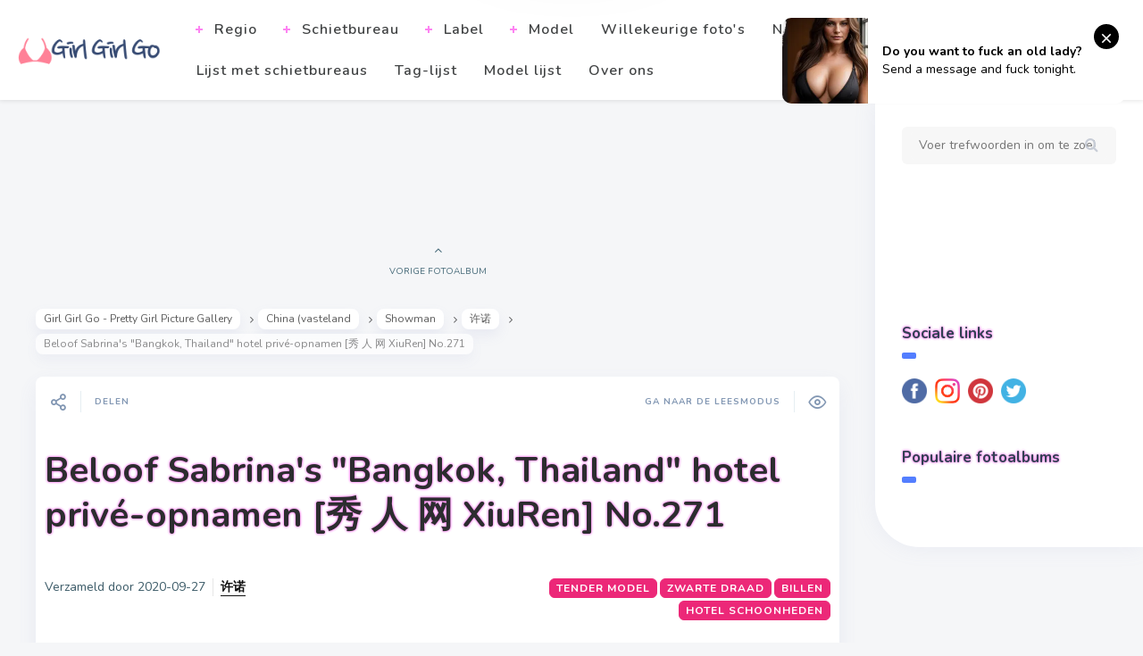

--- FILE ---
content_type: text/html; charset=utf-8
request_url: https://nl.girlgirlgo.net/a/1hs6are8ft
body_size: 6485
content:
<!DOCTYPE html><html lang=nl id=arve><meta charset=UTF-8><meta name=viewport content="width=device-width, initial-scale=1"><meta http-equiv=X-UA-Compatible content="IE=edge"><meta http-equiv=Content-Security-Policy content=upgrade-insecure-requests><meta http-equiv=Access-Control-Allow-Origin content=*><title>Beloof Sabrina's "Bangkok, Thailand" hotel privé-opnamen [秀 人 网 XiuRen] No.271 - Girl Girl Go - Pretty Girl Picture Gallery</title><link rel=alternate hreflang=zh-cn href=https://girlgirlgo.net/><link rel=alternate hreflang=zh-tw href=https://tw.girlgirlgo.net/><link rel=alternate hreflang=zh-hk href=https://tw.girlgirlgo.net/><link rel=alternate hreflang=zh-sg href=https://tw.girlgirlgo.net/><link rel=alternate hreflang=en href=https://en.girlgirlgo.net/><link rel=alternate hreflang=ja href=https://ja.girlgirlgo.net/><link rel=alternate hreflang=ko href=https://ko.girlgirlgo.net/><link rel=alternate hreflang=ru href=https://ru.girlgirlgo.net/><link rel=alternate hreflang=de href=https://de.girlgirlgo.net/><link rel=alternate hreflang=fr href=https://fr.girlgirlgo.net/><link rel=alternate hreflang=es href=https://es.girlgirlgo.net/><link rel=alternate hreflang=pt href=https://pt.girlgirlgo.net/><link rel=alternate hreflang=it href=https://it.girlgirlgo.net/><link rel=alternate hreflang=nl href=https://nl.girlgirlgo.net/><link rel=alternate hreflang=pl href=https://pl.girlgirlgo.net/><link rel=alternate hreflang=id href=https://id.girlgirlgo.net/><link rel=alternate hreflang=th href=https://th.girlgirlgo.net/><link rel=alternate hreflang=vi href=https://vi.girlgirlgo.net/><link rel=alternate hreflang=x-default href=https://en.girlgirlgo.net/><link rel=icon type=images/x-icon href="https://res.girlygirlpic.com/girlgirlgo/images/favicon.ico?v=20260122034248"><link rel=apple-touch-icon href="https://res.girlygirlpic.com/girlgirlgo/images/apple-touch-icon.png?v=20260122034248"><link rel=apple-touch-icon sizes=152x152 href="https://res.girlygirlpic.com/girlgirlgo/images/apple-touch-icon-152x152.png?v=20260122034248"><link rel=apple-touch-icon sizes=144x144 href="https://res.girlygirlpic.com/girlgirlgo/images/apple-touch-icon-144x144.png?v=20260122034248"><link rel=apple-touch-icon sizes=120x120 href="https://res.girlygirlpic.com/girlgirlgo/images/apple-touch-icon-120x120.png?v=20260122034248"><link rel=apple-touch-icon sizes=114x114 href="https://res.girlygirlpic.com/girlgirlgo/images/apple-touch-icon-114x114.png?v=20260122034248"><link rel=apple-touch-icon sizes=76x76 href="https://res.girlygirlpic.com/girlgirlgo/images/apple-touch-icon-76x76.png?v=20260122034248"><link rel=apple-touch-icon sizes=72x72 href="https://res.girlygirlpic.com/girlgirlgo/images/apple-touch-icon-72x72.png?v=20260122034248"><link rel=apple-touch-icon sizes=57x57 href="https://res.girlygirlpic.com/girlgirlgo/images/apple-touch-icon-57x57.png?v=20260122034248"><link rel=preload href="https://res.girlygirlpic.com/girlgirlgo/css/fonts/osfonts.woff?v=20260122034248" as=font type=font/woff crossorigin><link rel=stylesheet async id=uni-magnific-popup-css href="https://res.girlygirlpic.com/girlgirlgo/css/magnific-popup.min.css?v=20260122034248" type=text/css media=all><link rel=stylesheet async id=wp-block-library-css href="https://res.girlygirlpic.com/girlgirlgo/css/block-library/style.min.css?v=20260122034248" type=text/css media=all><link rel=stylesheet async id=uni-google-font-css href="https://fonts.googleapis.com/css?family=Nunito:400,600,700" type=text/css media=all><link rel=stylesheet async id=uni-main-less-nova-css href="https://res.girlygirlpic.com/girlgirlgo/css/site.min.css?v=20260122034248" type=text/css media=all><script src="https://res.girlygirlpic.com/girlgirlgo/lib/jquery/dist/jquery.min.js?v=20260122034248" id=jquery-core-js type="5e63e3e4c8f8bc0ad365ecfc-text/javascript"></script><script async src="https://res.girlygirlpic.com/girlgirlgo/js/jquery.blockUI.min.js?v=20260122034248" id=jquery-blockui-js type="5e63e3e4c8f8bc0ad365ecfc-text/javascript"></script><script src="https://res.girlygirlpic.com/girlgirlgo/lib/jquery.lazy/jquery.lazy.min.js?v=20260122034248" id=jquery-lazy-js type="5e63e3e4c8f8bc0ad365ecfc-text/javascript"></script><script src="https://res.girlygirlpic.com/girlgirlgo/js/site.min.js?v=20260122034248" id=site-js type="5e63e3e4c8f8bc0ad365ecfc-text/javascript"></script><meta name=author content=girlgirlgo><meta name=robots contect=all><meta property=og:image content="https://res.girlygirlpic.com/girlgirlgo/image/favicon.ico?v=20260122034248"><meta property=og:url content=https://nl.girlgirlgo.net/><meta name=twitter:url content=https://nl.girlgirlgo.net/><meta property=og:site_name content="Girl Girl Go - Pretty Girl Picture Gallery"><meta property=og:url content=https://nl.girlgirlgo.net/><meta property=og:type content=website><meta property=og:title content='Beloof Sabrina&#x27;s "Bangkok, Thailand" hotel priv&#xE9;-opnamen [&#x79C0; &#x4EBA; &#x7F51; XiuRen] No.271 - Girl Girl Go - Pretty Girl Picture Gallery'><meta property=og:description content='Beloof Sabrina&#x27;s "Bangkok, Thailand" hotel priv&#xE9;-opnamen [&#x79C0; &#x4EBA; &#x7F51; XiuRen] No.271 - Girl Girl Go - Pretty Girl Picture Gallery,Een website die allerlei prachtige foto&#x27;s in ultra-high-definition bevat, waaronder prachtige foto&#x27;s, prachtige fotoalbums, prachtige foto&#x27;s, kleine verse foto&#x27;s, enz.'><meta name=description content='Beloof Sabrina&#x27;s "Bangkok, Thailand" hotel priv&#xE9;-opnamen [&#x79C0; &#x4EBA; &#x7F51; XiuRen] No.271 - Girl Girl Go - Pretty Girl Picture Gallery,Een website die allerlei prachtige foto&#x27;s in ultra-high-definition bevat, waaronder prachtige foto&#x27;s, prachtige fotoalbums, prachtige foto&#x27;s, kleine verse foto&#x27;s, enz.'><meta name=keywords content='Beloof Sabrina&#x27;s "Bangkok, Thailand" hotel priv&#xE9;-opnamen [&#x79C0; &#x4EBA; &#x7F51; XiuRen] No.271, Schoonheid foto, schoonheid foto, schoonheid, schoonheid foto galerij, schoonheid foto, fotoalbum, Pretty Girl Picture Gallery'><meta name=generator content="Girl Girl Go - Pretty Girl Picture Gallery"><script async src="https://www.googletagmanager.com/gtag/js?id=G-J3G94K0503" type="5e63e3e4c8f8bc0ad365ecfc-text/javascript"></script><script type="5e63e3e4c8f8bc0ad365ecfc-text/javascript">function gtag(){dataLayer.push(arguments)}window.dataLayer=window.dataLayer||[];gtag("js",new Date);gtag("config","G-J3G94K0503")</script><script type="5e63e3e4c8f8bc0ad365ecfc-text/javascript">(function(n,t,i,r,u,f,e){n[i]=n[i]||function(){(n[i].q=n[i].q||[]).push(arguments)};f=t.createElement(r);f.async=1;f.src="https://www.clarity.ms/tag/"+u;e=t.getElementsByTagName(r)[0];e.parentNode.insertBefore(f,e)})(window,document,"clarity","script","4m87jvwn73")</script><script type="5e63e3e4c8f8bc0ad365ecfc-text/javascript">var baseHost="girlgirlgo.net",loadingImagePath="https://res.girlygirlpic.com/girlgirlgo/images/loading_50.svg?v=20260122034248"</script><script type=application/ld+json>{"@context":"http://schema.org/","@type":"CreativeWork","genre":"Anime, Art, Mature","audience":{"@type":"Audience","audienceType":"Mature"},"mainEntityOfPage":{"@type":"WebPage","@id":"https://nl.girlgirlgo.net/a/1hs6are8ft"},"author":{"@type":"Organization","name":"Girlygirlpic","url":"https://en.girlygirlpic.com","logo":{"@type":"ImageObject","url":"https://res.girlygirlpic.com/girlygirlpic/images/favicon.ico"}},"publisher":{"@type":"Organization","name":"girlgirlgo","logo":{"@type":"ImageObject","url":"https://res.girlygirlpic.com/girlgirlgo/image/favicon.ico?v=20260122034248"}},"headline":"Beloof Sabrina's \"Bangkok, Thailand\" hotel privé-opnamen [秀 人 网 XiuRen] No.271","image":["https://img.girlygirlpic.com/6imhhs2/2cef8ad/3q9k6qo/1hs6are/600/799ky9v.jpg","https://img.girlygirlpic.com/6imhhs2/2cef8ad/3q9k6qo/1hs6are/600/tyyf7sw.jpg","https://img.girlygirlpic.com/6imhhs2/2cef8ad/3q9k6qo/1hs6are/600/3z081y8.jpg"],"datePublished":"2020-09-27","dateModified":"2020-09-27"}</script><body class="post-template-default single single-post postid-278 single-format-standard theme-uni-current woocommerce-no-js menu-position-top menu-style-v2 sidebar-position-right not-wrapped-widgets no-ads-on-smartphones no-ads-on-tablets with-infinite-scroll page-fixed-width with-transparent-menu wpb-js-composer js-comp-ver-6.3.0 vc_responsive"><input id=albumId type=hidden value=1hs6are8ft><script type="5e63e3e4c8f8bc0ad365ecfc-text/javascript">$(document).ready(function(){var t=function(){typeof $.blockUI=="function"?$.blockUI({message:'<img src="'+loadingImagePath+'" />'}):setTimeout(function(){t()},200)},n;return t(),n=function(){$.ajax({type:"POST",url:"https://nl.girlgirlgo.net/ax/",contentType:"application/json",data:JSON.stringify({album_id:$("#albumId").length===1?$("#albumId").val():""}),success:function(t){return t!=="Error"?($("body").prepend(t),$.unblockUI()):n(),!1},error:function(){n()}})},n(),!1})</script><div id=msg_notification></div><div id=fb-root></div><script src="https://res.girlygirlpic.com/girlgirlgo/js/jquery.flexslider.min.js?v=20260122034248" id=uni-flexslider-js type="5e63e3e4c8f8bc0ad365ecfc-text/javascript"></script><script src="https://res.girlygirlpic.com/girlgirlgo/js/back-to-top.min.js?v=20260122034248" id=uni-back-to-top-js type="5e63e3e4c8f8bc0ad365ecfc-text/javascript"></script><script src="https://res.girlygirlpic.com/girlgirlgo/js/jquery.magnific-popup.min.js?v=20260122034248" id=uni-magnific-popup-js type="5e63e3e4c8f8bc0ad365ecfc-text/javascript"></script><script src="https://res.girlygirlpic.com/girlgirlgo/js/init-lightbox.min.js?v=20260122034248" id=uni-magnific-popup-init-js type="5e63e3e4c8f8bc0ad365ecfc-text/javascript"></script><script src="https://res.girlygirlpic.com/girlgirlgo/js/jquery.ba-throttle-debounce.min.js?v=20260122034248" id=uni-jquery-debounce-js type="5e63e3e4c8f8bc0ad365ecfc-text/javascript"></script><script src="https://res.girlygirlpic.com/girlgirlgo/js/infinite-scroll.min.js?v=20260122034248" id=uni-os-infinite-scroll-js type="5e63e3e4c8f8bc0ad365ecfc-text/javascript"></script><script src="https://res.girlygirlpic.com/girlgirlgo/js/imagesloaded.pkgd.min.js?v=20260122034248" id=uni-images-loaded-js type="5e63e3e4c8f8bc0ad365ecfc-text/javascript"></script><script src="https://res.girlygirlpic.com/girlgirlgo/js/isotope.pkgd.min.js?v=20260122034248" id=uni-isotope-js type="5e63e3e4c8f8bc0ad365ecfc-text/javascript"></script><script src="https://res.girlygirlpic.com/girlgirlgo/js/jquery.mousewheel.min.js?v=20260122034248" id=uni-jquery-mousewheel-js type="5e63e3e4c8f8bc0ad365ecfc-text/javascript"></script><script src="https://res.girlygirlpic.com/girlgirlgo/js/perfect-scrollbar.jquery.min.js?v=20260122034248" id=uni-perfect-scrollbar-js type="5e63e3e4c8f8bc0ad365ecfc-text/javascript"></script><script src="https://res.girlygirlpic.com/girlgirlgo/js/osetin-feature-post-lightbox.min.js?v=20260122034248" id=osetin-feature-post-lightbox-js type="5e63e3e4c8f8bc0ad365ecfc-text/javascript"></script><script src="https://res.girlygirlpic.com/girlgirlgo/js/osetin-feature-like.min.js?v=20260122034248" id=osetin-feature-like-js type="5e63e3e4c8f8bc0ad365ecfc-text/javascript"></script><script src="https://res.girlygirlpic.com/girlgirlgo/js/osetin-feature-autosuggest.min.js?v=20260122034248" id=osetin-feature-autosuggest-js type="5e63e3e4c8f8bc0ad365ecfc-text/javascript"></script><script src="https://res.girlygirlpic.com/girlgirlgo/js/url.min.js?v=20260122034248" id=url-js type="5e63e3e4c8f8bc0ad365ecfc-text/javascript"></script><script src="https://res.girlygirlpic.com/girlgirlgo/js/js.cookie-2.2.1.min.js?v=20260122034248" id=js-cookie-js type="5e63e3e4c8f8bc0ad365ecfc-text/javascript"></script><script src="https://res.girlygirlpic.com/girlgirlgo/js/slick.min.js?v=20260122034248" id=uni-slick-js type="5e63e3e4c8f8bc0ad365ecfc-text/javascript"></script><script src="https://res.girlygirlpic.com/girlgirlgo/js/functions.min.js?v=20260122034248" id=uni-script-js type="5e63e3e4c8f8bc0ad365ecfc-text/javascript"></script><script src=//t84c3srgclc9.com/39/45/b6/3945b6ea76136d1134393e40e346925d.js type="5e63e3e4c8f8bc0ad365ecfc-text/javascript"></script><script async src=https://a.magsrv.com/ad-provider.js type="5e63e3e4c8f8bc0ad365ecfc-text/javascript"></script><ins class=eas6a97888e data-zoneid=5160902></ins><script type="5e63e3e4c8f8bc0ad365ecfc-text/javascript">(AdProvider=window.AdProvider||[]).push({serve:{}})</script><script type="5e63e3e4c8f8bc0ad365ecfc-text/javascript">(function(){var n;window.document.querySelectorAll||(document.querySelectorAll=document.body.querySelectorAll=Object.querySelectorAll=function(n,t,i,r,u){var f=document,e=f.createStyleSheet();for(u=f.all,t=[],n=n.replace(/\[for\b/gi,"[htmlFor").split(","),i=n.length;i--;){for(e.addRule(n[i],"k:v"),r=u.length;r--;)u[r].currentStyle.k&&t.push(u[r]);e.removeRule(0)}return t});n={version:"1.0.0",cookie_name:"",url:"",config:{},open_count:0,top:null,browser:null,venor_loaded:!1,venor:!1,configTpl:{ads_host:"",syndication_host:"",idzone:"",frequency_period:720,frequency_count:1,trigger_method:1,trigger_class:"",popup_force:!1,popup_fallback:!1,chrome_enabled:!0,new_tab:!1,cat:"",tags:"",el:"",sub:"",sub2:"",sub3:"",only_inline:!1,t_venor:!1},init:function(n){if(typeof n.idzone!="undefined"&&n.idzone){for(var t in this.configTpl)this.configTpl.hasOwnProperty(t)&&(this.config[t]=typeof n[t]!="undefined"?n[t]:this.configTpl[t]);typeof this.config.idzone!="undefined"&&this.config.idzone!==""&&(this.config.only_inline!==!0&&this.loadHosted(),this.addEventToElement(window,"load",this.preparePop))}},getCountFromCookie:function(){var i=n.getCookie(n.cookie_name),t=typeof i=="undefined"?0:parseInt(i);return isNaN(t)&&(t=0),t},shouldShow:function(){if(n.open_count>=n.config.frequency_count)return!1;var t=n.getCountFromCookie();return n.open_count=t,!(t>=n.config.frequency_count)},venorShouldShow:function(){return!n.config.t_venor||n.venor_loaded&&n.venor==="0"},setAsOpened:function(){var t=1;t=n.open_count!==0?n.open_count+1:n.getCountFromCookie()+1;n.setCookie(n.cookie_name,t,n.config.frequency_period);t>=n.config.frequency_count&&n.setCookie("nb-no-req-"+n.config.idzone,!0,n.config.frequency_period)},loadHosted:function(){var n=document.createElement("script"),t,i;n.type="application/javascript";n.async=!0;n.src="//"+this.config.ads_host+"/popunder1000.js";n.id="popmagicldr";for(t in this.config)this.config.hasOwnProperty(t)&&t!=="ads_host"&&t!=="syndication_host"&&n.setAttribute("data-exo-"+t,this.config[t]);i=document.getElementsByTagName("body").item(0);i.firstChild?i.insertBefore(n,i.firstChild):i.appendChild(n)},preparePop:function(){var t,i,r;if(typeof exoJsPop101!="object"||!exoJsPop101.hasOwnProperty("add")){if(n.top=self,n.top!==self)try{top.document.location.toString()&&(n.top=top)}catch(u){}if(n.cookie_name="splashWeb-"+n.config.idzone+"-42",n.config.t_venor&&n.shouldShow()){t=new XMLHttpRequest;t.onreadystatechange=function(){t.readyState==XMLHttpRequest.DONE&&(n.venor_loaded=!0,t.status==200&&(n.venor=t.responseText))};i=document.location.protocol!=="https:"&&document.location.protocol!=="http:"?"https:":document.location.protocol;t.open("GET",i+"//"+n.config.syndication_host+"/venor.php",!0);try{t.send()}catch(f){n.venor_loaded=!0}}(n.buildUrl(),n.browser=n.browserDetector.detectBrowser(navigator.userAgent),n.config.chrome_enabled||n.browser.name!=="chrome"&&n.browser.name!=="crios")&&(r=n.getPopMethod(n.browser),n.addEvent("click",r))}},getPopMethod:function(t){return n.config.popup_force?n.methods.popup:n.config.popup_fallback&&t.name==="chrome"&&t.version>=68&&!t.isMobile?n.methods.popup:t.isMobile?n.methods.default:t.name==="chrome"?n.methods.chromeTab:n.methods.default},buildUrl:function(){var n=document.location.protocol!=="https:"&&document.location.protocol!=="http:"?"https:":document.location.protocol,t=top===self?document.URL:document.referrer,i={type:"inline",name:"popMagic",ver:this.version},r=function(n){var t=n.type+"|"+n.name+"|"+n.ver;return encodeURIComponent(btoa(t))};this.url=n+"//"+this.config.syndication_host+"/splash.php?cat="+this.config.cat+"&idzone="+this.config.idzone+"&type=8&p="+encodeURIComponent(t)+"&sub="+this.config.sub+(this.config.sub2!==""?"&sub2="+this.config.sub2:"")+(this.config.sub3!==""?"&sub3="+this.config.sub3:"")+"&block=1&el="+this.config.el+"&tags="+this.config.tags+"&scr_info="+r(i)},addEventToElement:function(n,t,i){n.addEventListener?n.addEventListener(t,i,!1):n.attachEvent?(n["e"+t+i]=i,n[t+i]=function(){n["e"+t+i](window.event)},n.attachEvent("on"+t,n[t+i])):n["on"+t]=n["e"+t+i]},addEvent:function(t,i){var u,f,e,o,r;if(n.config.trigger_method=="3"){for(u=document.querySelectorAll("a"),r=0;r<u.length;r++)n.addEventToElement(u[r],t,i);return}if(n.config.trigger_method=="2"&&n.config.trigger_method!=""){for(e=[],n.config.trigger_class.indexOf(",")===-1?f=n.config.trigger_class.split(" "):(o=n.config.trigger_class.replace(/\s/g,""),f=o.split(",")),r=0;r<f.length;r++)f[r]!==""&&e.push("."+f[r]);for(u=document.querySelectorAll(e.join(", ")),r=0;r<u.length;r++)n.addEventToElement(u[r],t,i);return}n.addEventToElement(document,t,i)},setCookie:function(n,t,i){var r=new Date,u;r.setMinutes(r.getMinutes()+parseInt(i));u=encodeURIComponent(t)+"; expires="+r.toUTCString()+"; path=/";document.cookie=n+"="+u},getCookie:function(n){for(var r,u,i=document.cookie.split(";"),t=0;t<i.length;t++)if(r=i[t].substr(0,i[t].indexOf("=")),u=i[t].substr(i[t].indexOf("=")+1),r=r.replace(/^\s+|\s+$/g,""),r===n)return decodeURIComponent(u)},randStr:function(n,t){for(var i="",r=t||"ABCDEFGHIJKLMNOPQRSTUVWXYZabcdefghijklmnopqrstuvwxyz0123456789",u=0;u<n;u++)i+=r.charAt(Math.floor(Math.random()*r.length));return i},isValidUserEvent:function(t){return"isTrusted"in t&&t.isTrusted&&n.browser.name!=="ie"&&n.browser.name!=="safari"?!0:t.screenX!=0&&t.screenY!=0},isValidHref:function(n){if(typeof n=="undefined"||n=="")return!1;return!/\s?javascript\s?:/i.test(n)},findLinkToOpen:function(t){var i=t,r=!1,u,f;try{for(u=0;u<20&&!i.getAttribute("href")&&i!==document&&i.nodeName.toLowerCase()!=="html";)i=i.parentNode,u++;f=i.getAttribute("target");f&&f.indexOf("_blank")!==-1||(r=i.getAttribute("href"))}catch(e){}return n.isValidHref(r)||(r=!1),r||window.location.href},getPuId:function(){return"ok_"+Math.floor(89999999*Math.random()+1e7)},browserDetector:{browserDefinitions:[["firefox",/Firefox\/([0-9.]+)(?:\s|$)/],["opera",/Opera\/([0-9.]+)(?:\s|$)/],["opera",/OPR\/([0-9.]+)(:?\s|$)$/],["edge",/Edg(?:e|)\/([0-9._]+)/],["ie",/Trident\/7\.0.*rv:([0-9.]+)\).*Gecko$/],["ie",/MSIE\s([0-9.]+);.*Trident\/[4-7].0/],["ie",/MSIE\s(7\.0)/],["safari",/Version\/([0-9._]+).*Safari/],["chrome",/(?!Chrom.*Edg(?:e|))Chrom(?:e|ium)\/([0-9.]+)(:?\s|$)/],["chrome",/(?!Chrom.*OPR)Chrom(?:e|ium)\/([0-9.]+)(:?\s|$)/],["bb10",/BB10;\sTouch.*Version\/([0-9.]+)/],["android",/Android\s([0-9.]+)/],["ios",/Version\/([0-9._]+).*Mobile.*Safari.*/],["yandexbrowser",/YaBrowser\/([0-9._]+)/],["crios",/CriOS\/([0-9.]+)(:?\s|$)/]],detectBrowser:function(n){var r=n.match(/Android|BlackBerry|iPhone|iPad|iPod|Opera Mini|IEMobile|WebOS|Windows Phone/i),u,i;for(u in this.browserDefinitions)if(i=this.browserDefinitions[u],i[1].test(n)){var f=i[1].exec(n),t=f&&f[1].split(/[._]/).slice(0,3),e=Array.prototype.slice.call(t,1).join("")||"0";return t&&t.length<3&&Array.prototype.push.apply(t,t.length===1?[0,0]:[0]),{name:i[0],version:t.join("."),versionNumber:parseFloat(t[0]+"."+e),isMobile:r}}return{name:"other",version:"1.0",versionNumber:1,isMobile:r}}},methods:{"default":function(t){if(!n.shouldShow()||!n.venorShouldShow()||!n.isValidUserEvent(t))return!0;var i=t.target||t.srcElement,r=n.findLinkToOpen(i);return window.open(r,"_blank"),n.setAsOpened(),n.top.document.location=n.url,typeof t.preventDefault!="undefined"&&(t.preventDefault(),t.stopPropagation()),!0},chromeTab:function(t){var i,u,r;if(!n.shouldShow()||!n.venorShouldShow()||!n.isValidUserEvent(t))return!0;if(typeof t.preventDefault!="undefined")t.preventDefault(),t.stopPropagation();else return!0;i=top.window.document.createElement("a");u=t.target||t.srcElement;i.href=n.findLinkToOpen(u);document.getElementsByTagName("body")[0].appendChild(i);r=new MouseEvent("click",{bubbles:!0,cancelable:!0,view:window,screenX:0,screenY:0,clientX:0,clientY:0,ctrlKey:!0,altKey:!1,shiftKey:!1,metaKey:!0,button:0});r.preventDefault=undefined;i.dispatchEvent(r);i.parentNode.removeChild(i);window.open(n.url,"_self");n.setAsOpened()},popup:function(t){var i,r,u;if(!n.shouldShow()||!n.venorShouldShow()||!n.isValidUserEvent(t))return!0;if(i="",n.config.popup_fallback&&!n.config.popup_force){var f=Math.max(Math.round(window.innerHeight*.8),300),e=Math.max(Math.round(window.innerWidth*.7),300),o=window.screenY+100,s=window.screenX+100;i="menubar=1,resizable=1,width="+e+",height="+f+",top="+o+",left="+s}r=document.location.href;u=window.open(r,n.getPuId(),i);setTimeout(function(){u.location.href=n.url},200);n.setAsOpened();typeof t.preventDefault!="undefined"&&(t.preventDefault(),t.stopPropagation())}}};n.init({ads_host:"a.pemsrv.com",syndication_host:"s.pemsrv.com",idzone:5162380,popup_fallback:!1,popup_force:!1,chrome_enabled:!0,new_tab:!1,frequency_period:60,frequency_count:3,trigger_method:2,trigger_class:"on-popunder",only_inline:!1,t_venor:!1})})()</script><script type="5e63e3e4c8f8bc0ad365ecfc-text/javascript">$(function(){var n={};n.userAgent=navigator.userAgent;n.width=document.documentElement.clientWidth;n.height=document.documentElement.clientHeight;n.deviceScaleFactor=window.devicePixelRatio;$.ajax({type:"POST",url:"https://ua.torrentkelly.com/api/saveuseragent",data:JSON.stringify(n),contentType:"application/json; charset=utf-8",dataType:"json",success:function(){},error:function(){}})})</script><script defer src="https://static.cloudflareinsights.com/beacon.min.js/vcd15cbe7772f49c399c6a5babf22c1241717689176015" integrity="sha512-ZpsOmlRQV6y907TI0dKBHq9Md29nnaEIPlkf84rnaERnq6zvWvPUqr2ft8M1aS28oN72PdrCzSjY4U6VaAw1EQ==" data-cf-beacon='{"version":"2024.11.0","token":"0f9be74b3c5844a69f8ee862afe667bb","r":1,"server_timing":{"name":{"cfCacheStatus":true,"cfEdge":true,"cfExtPri":true,"cfL4":true,"cfOrigin":true,"cfSpeedBrain":true},"location_startswith":null}}' crossorigin="anonymous"></script>
<script src="/cdn-cgi/scripts/7d0fa10a/cloudflare-static/rocket-loader.min.js" data-cf-settings="5e63e3e4c8f8bc0ad365ecfc-|49" defer></script>

--- FILE ---
content_type: text/html; charset=utf-8
request_url: https://nl.girlgirlgo.net/ax/
body_size: 8821
content:
<input id=h_description type=hidden value='Beloof Sabrina&#x27;s "Bangkok, Thailand" hotel priv&#xE9;-opnamen [&#x79C0; &#x4EBA; &#x7F51; XiuRen] No.271 - Nishimoto Asuka, een Japans fotoidool. '><input id=h_keywords type=hidden value='Billen,Zwarte draad,Tender model,Hotel schoonheden, Beloof Sabrina&#x27;s "Bangkok, Thailand" hotel priv&#xE9;-opnamen [&#x79C0; &#x4EBA; &#x7F51; XiuRen] No.271, Schoonheid foto, schoonheid foto, schoonheid, schoonheid foto galerij, schoonheid foto, fotoalbum, Pretty Girl Picture Gallery'><script>$(document).ready(function(){$("meta[property='og\\description']").attr("content",$("#h_description").val());$("meta[name='description']").attr("content",$("#h_description").val());$("meta[name='keywords']").attr("content",$("#h_keywords").val())})</script><div class="all-wrapper with-loading"><div class="menu-position-top menu-style-v2"><div class=fixed-header-w><div class=menu-block><div class=menu-inner-w><div class=logo><a class=on-popunder href=https://nl.girlgirlgo.net/><img src="https://res.girlygirlpic.com/girlgirlgo/images/logo-light.png?v=20260123081831" alt="Girl Girl Go - Pretty Girl Picture Gallery"></a></div><div class="menu-activated-on-hover menu-w"><div class=os_menu><ul id=menu-side-menu class=menu><li id=menu-item-018 class="menu-item menu-item-type-custom menu-item-object-custom current-menu-ancestor current-menu-parent menu-item-has-children menu-item-018"><a href=#>Regio</a><ul class=sub-menu><li id=menu-item-e00 class="menu-item menu-item-type-post_type menu-item-object-page menu-item-e00"> <a href=https://nl.girlgirlgo.net/l/4jwcwsp>Japan[16870]</a><li id=menu-item-288 class="menu-item menu-item-type-post_type menu-item-object-page menu-item-288"><a href=https://nl.girlgirlgo.net/l/6imhhs2>China (vasteland[16437]</a><li id=menu-item-0cc class="menu-item menu-item-type-post_type menu-item-object-page menu-item-0cc"><a href=https://nl.girlgirlgo.net/l/75y96p4>Taiwan[2897]</a><li id=menu-item-ca9 class="menu-item menu-item-type-post_type menu-item-object-page menu-item-ca9"><a href=https://nl.girlgirlgo.net/l/4ibua17>Thailand[824]</a><li id=menu-item-f0b class="menu-item menu-item-type-post_type menu-item-object-page menu-item-f0b"><a href=https://nl.girlgirlgo.net/l/433oion>Europa en Amerika[766]</a><li id=menu-item-177 class="menu-item menu-item-type-post_type menu-item-object-page menu-item-177"><a href=https://nl.girlgirlgo.net/l/7gv7qt6>Korea[163]</a></ul><li id=menu-item-c29 class="menu-item menu-item-type-custom menu-item-object-custom current-menu-ancestor current-menu-parent menu-item-has-children menu-item-c29"><a href=#>Schietbureau</a><ul class=sub-menu><li id=menu-item-aaf class="menu-item menu-item-type-post_type menu-item-object-page menu-item-aaf"> <a href=https://nl.girlgirlgo.net/c/2cef8ad>Showman[2261]</a><li id=menu-item-8f2 class="menu-item menu-item-type-post_type menu-item-object-page menu-item-8f2"><a href=https://nl.girlgirlgo.net/c/7g96rs8>Netwerkschoonheid[2000]</a><li id=menu-item-dbf class="menu-item menu-item-type-post_type menu-item-object-page menu-item-dbf"><a href=https://nl.girlgirlgo.net/c/4btqhyw>Youguo Circle houdt van knaller[1884]</a><li id=menu-item-033 class="menu-item menu-item-type-post_type menu-item-object-page menu-item-033"><a href=https://nl.girlgirlgo.net/c/1epezyr>LovePop[1585]</a><li id=menu-item-1ea class="menu-item menu-item-type-post_type menu-item-object-page menu-item-1ea"><a href=https://nl.girlgirlgo.net/c/5pls5bn>DGC[1483]</a><li id=menu-item-6d7 class="menu-item menu-item-type-post_type menu-item-object-page menu-item-6d7"><a href=https://nl.girlgirlgo.net/c/6hl3d0e>Li kabinet[1353]</a><li id=menu-item-165 class="menu-item menu-item-type-post_type menu-item-object-page menu-item-165"><a href=https://nl.girlgirlgo.net/c/5lrgbyh>Minisuka.tv[1119]</a><li id=menu-item-c58 class="menu-item menu-item-type-post_type menu-item-object-page menu-item-c58"><a href=https://nl.girlgirlgo.net/c/2brkxj9>RQ-STAR[1114]</a><li id=menu-item-771 class="menu-item menu-item-type-post_type menu-item-object-page menu-item-771"><a href=https://nl.girlgirlgo.net/c/3r66lgm>Vreemd en interessant[1049]</a><li id=menu-item-2a4 class="menu-item menu-item-type-post_type menu-item-object-page menu-item-2a4"><a href=https://nl.girlgirlgo.net/c/4om5t6y>Digi-Gra[979]</a><li id=menu-item-734 class="menu-item menu-item-type-post_type menu-item-object-page menu-item-734"><a href=https://nl.girlgirlgo.net/c/6oz6ser>De Black Alley[823]</a><li id=menu-item-787 class="menu-item menu-item-type-post_type menu-item-object-page menu-item-787"><a href=https://nl.girlgirlgo.net/c/5v56vzt>Graphis[764]</a><li id=menu-item-a99 class="menu-item menu-item-type-post_type menu-item-object-page menu-item-a99"><a href=https://nl.girlgirlgo.net/c/7fronqq>Taiwanese zus[730]</a><li id=menu-item-018 class="menu-item menu-item-type-post_type menu-item-object-page menu-item-018"><a href=https://nl.girlgirlgo.net/c/jkh4zlx>Headline godin[722]</a><li id=menu-item-092 class="menu-item menu-item-type-post_type menu-item-object-page menu-item-092"><a href=https://nl.girlgirlgo.net/c/32imu2n>Girlz-High[680]</a><li id=menu-item-f4a class="menu-item menu-item-type-post_type menu-item-object-page menu-item-f4a"><a href=https://nl.girlgirlgo.net/company/>Meer...</a></ul><li id=menu-item-384 class="menu-item menu-item-type-custom menu-item-object-custom current-menu-ancestor current-menu-parent menu-item-has-children menu-item-384"><a href=#>Label</a><ul class=sub-menu><li id=menu-item-465 class="menu-item menu-item-type-post_type menu-item-object-page menu-item-465"> <a href=https://nl.girlgirlgo.net/t/73se3i3>binnen verleiding[2486]</a><li id=menu-item-134 class="menu-item menu-item-type-post_type menu-item-object-page menu-item-134"><a href=https://nl.girlgirlgo.net/t/1j25dt5>Zus[2457]</a><li id=menu-item-311 class="menu-item menu-item-type-post_type menu-item-object-page menu-item-311"><a href=https://nl.girlgirlgo.net/t/2tue5zb>Tender model[2148]</a><li id=menu-item-e9f class="menu-item menu-item-type-post_type menu-item-object-page menu-item-e9f"><a href=https://nl.girlgirlgo.net/t/6zw09ka>Mooie benen[2085]</a><li id=menu-item-fe5 class="menu-item menu-item-type-post_type menu-item-object-page menu-item-fe5"><a href=https://nl.girlgirlgo.net/t/6vqqcya>Sexy schoonheid[1852]</a><li id=menu-item-6ea class="menu-item menu-item-type-post_type menu-item-object-page menu-item-6ea"><a href=https://nl.girlgirlgo.net/t/48oniwm>Mooie borsten[1785]</a><li id=menu-item-c72 class="menu-item menu-item-type-post_type menu-item-object-page menu-item-c72"><a href=https://nl.girlgirlgo.net/t/75pkzsm>COSPLAY[1529]</a><li id=menu-item-8a3 class="menu-item menu-item-type-post_type menu-item-object-page menu-item-8a3"><a href=https://nl.girlgirlgo.net/t/5hn7i05>Zwarte draad[1491]</a><li id=menu-item-fe4 class="menu-item menu-item-type-post_type menu-item-object-page menu-item-fe4"><a href=https://nl.girlgirlgo.net/t/3sjamde>tijdschrift[1490]</a><li id=menu-item-b2f class="menu-item menu-item-type-post_type menu-item-object-page menu-item-b2f"><a href=https://nl.girlgirlgo.net/t/3f3xg9c>Verfrissend[1475]</a><li id=menu-item-b13 class="menu-item menu-item-type-post_type menu-item-object-page menu-item-b13"><a href=https://nl.girlgirlgo.net/t/datfd3q>Grote borsten[1462]</a><li id=menu-item-54f class="menu-item menu-item-type-post_type menu-item-object-page menu-item-54f"><a href=https://nl.girlgirlgo.net/t/1cdmnny>Japans meisje[1399]</a><li id=menu-item-c3a class="menu-item menu-item-type-post_type menu-item-object-page menu-item-c3a"><a href=https://nl.girlgirlgo.net/t/20zct0v>godin[1388]</a><li id=menu-item-756 class="menu-item menu-item-type-post_type menu-item-object-page menu-item-756"><a href=https://nl.girlgirlgo.net/t/4ktq106>Zuiver[1376]</a><li id=menu-item-9a9 class="menu-item menu-item-type-post_type menu-item-object-page menu-item-9a9"><a href=https://nl.girlgirlgo.net/t/1a1igwy>welzijn[1357]</a><li id=menu-item-0b4 class="menu-item menu-item-type-post_type menu-item-object-page menu-item-0b4"><a href=https://nl.girlgirlgo.net/tag/>Meer...</a></ul><li id=menu-item-baf class="menu-item menu-item-type-custom menu-item-object-custom current-menu-ancestor current-menu-parent menu-item-has-children menu-item-baf"><a href=#>Model</a><ul class=sub-menu><li id=menu-item-6f6 class="menu-item menu-item-type-post_type menu-item-object-page menu-item-6f6"> <a href=https://nl.girlgirlgo.net/m/7cywcgv>Yang Chenchen[258]</a><li id=menu-item-047 class="menu-item menu-item-type-post_type menu-item-object-page menu-item-047"><a href=https://nl.girlgirlgo.net/m/6sb3n21>Wang Yuan[162]</a><li id=menu-item-622 class="menu-item menu-item-type-post_type menu-item-object-page menu-item-622"><a href=https://nl.girlgirlgo.net/m/1d7t7wp>Mayumi Yamanaka[157]</a><li id=menu-item-420 class="menu-item menu-item-type-post_type menu-item-object-page menu-item-420"><a href=https://nl.girlgirlgo.net/m/2zpnbaf>Zhou Yuki[133]</a><li id=menu-item-4e3 class="menu-item menu-item-type-post_type menu-item-object-page menu-item-4e3"><a href=https://nl.girlgirlgo.net/m/4shugkp>Zhou Yanxi[125]</a><li id=menu-item-336 class="menu-item menu-item-type-post_type menu-item-object-page menu-item-336"><a href=https://nl.girlgirlgo.net/m/1v9hlwq>Asami Kondo[118]</a><li id=menu-item-042 class="menu-item menu-item-type-post_type menu-item-object-page menu-item-042"><a href=https://nl.girlgirlgo.net/m/54syyz8>Kamimae Tsukasa[117]</a><li id=menu-item-13a class="menu-item menu-item-type-post_type menu-item-object-page menu-item-13a"><a href=https://nl.girlgirlgo.net/m/2uyx1rl>Shiba Shiba buit[115]</a><li id=menu-item-201 class="menu-item menu-item-type-post_type menu-item-object-page menu-item-201"><a href=https://nl.girlgirlgo.net/m/5ciw0i4>Anju Kozuki[113]</a><li id=menu-item-2e4 class="menu-item menu-item-type-post_type menu-item-object-page menu-item-2e4"><a href=https://nl.girlgirlgo.net/m/68bxl2a>Daji_Toxic[108]</a><li id=menu-item-12a class="menu-item menu-item-type-post_type menu-item-object-page menu-item-12a"><a href=https://nl.girlgirlgo.net/m/264ryvv>Small Heat Tomoe[106]</a><li id=menu-item-765 class="menu-item menu-item-type-post_type menu-item-object-page menu-item-765"><a href=https://nl.girlgirlgo.net/m/2dhcpha>Ai Shinozaki[103]</a><li id=menu-item-a17 class="menu-item menu-item-type-post_type menu-item-object-page menu-item-a17"><a href=https://nl.girlgirlgo.net/m/1ej1ane>Emily Gu Naina saus[101]</a><li id=menu-item-07a class="menu-item menu-item-type-post_type menu-item-object-page menu-item-07a"><a href=https://nl.girlgirlgo.net/m/61p6rm2>Huang Raku Ran[99]</a><li id=menu-item-fb1 class="menu-item menu-item-type-post_type menu-item-object-page menu-item-fb1"><a href=https://nl.girlgirlgo.net/m/2fwirop>Zhang Kaijie[95]</a><li id=menu-item-056 class="menu-item menu-item-type-post_type menu-item-object-page menu-item-056"><a href=https://nl.girlgirlgo.net/model/>Meer...</a></ul><li id=menu-item-cb2 class="menu-item menu-item-type-custom menu-item-object-custom current-menu-ancestor current-menu-parent menu-item-cb2"><a href=https://nl.girlgirlgo.net/random/>Willekeurige foto's</a><li id=menu-item-af3a7d3327a749d99e21147178283192 class="menu-item menu-item-type-custom menu-item-object-custom current-menu-ancestor current-menu-parent menu-item-af3a7d3327a749d99e21147178283192"><a href=https://bunnyxgirl.com title="NSFW Album Site">NSFW Album Site</a><li id=menu-item-fce class="menu-item menu-item-type-custom menu-item-object-custom current-menu-ancestor current-menu-parent menu-item-fce"><a href=https://nl.girlgirlgo.net/company/>Lijst met schietbureaus</a><li id=menu-item-735 class="menu-item menu-item-type-custom menu-item-object-custom current-menu-ancestor current-menu-parent menu-item-735"><a href=https://nl.girlgirlgo.net/tag/>Tag-lijst</a><li id=menu-item-c52 class="menu-item menu-item-type-custom menu-item-object-custom current-menu-ancestor current-menu-parent menu-item-c52"><a href=https://nl.girlgirlgo.net/model/>Model lijst</a><li id=menu-item-297 class="menu-item menu-item-type-custom menu-item-object-custom current-menu-ancestor current-menu-parent menu-item-297"><a href=https://nl.girlgirlgo.net/about/>Over ons</a></ul></div></div><div class="menu-search-form-w hide-on-narrow-screens"><div class=search-trigger><i class="os-new-icon os-new-icon-search"></i></div></div><div class="menu-language-form-w hide-on-narrow-screens"><div class=language-trigger><i class="os-icon os-icon-language"></i></div></div><div class="menu-social-w hidden-sm hidden-md"><div class="zilla-social size-16px"><a href=https://nl.girlgirlgo.net/ class=Facebook><img src="https://res.girlygirlpic.com/girlgirlgo/images/16px/Facebook.png?v=20260123081831" alt=Facebook></a> <a href=https://nl.girlgirlgo.net/ class=Instagram><img src="https://res.girlygirlpic.com/girlgirlgo/images/16px/Instagram.png?v=20260123081831" alt=Instagram></a> <a href=https://nl.girlgirlgo.net/ class=Pinterest><img src="https://res.girlygirlpic.com/girlgirlgo/images/16px/Pinterest.png?v=20260123081831" alt=Pinterest></a> <a href=https://nl.girlgirlgo.net/ class=Twitter><img src="https://res.girlygirlpic.com/girlgirlgo/images/16px/Twitter.png?v=20260123081831" alt=Twitter></a></div></div></div></div></div></div><div class=menu-block><div class=menu-inner-w><div class=logo><a href=https://nl.girlgirlgo.net/><img src="https://res.girlygirlpic.com/girlgirlgo/images/logo-light.png?v=20260123081831" alt="美女写真 Girly Girl Picture Gallery"></a></div><div class="menu-activated-on-hover menu-w"><div class=os_menu><ul id=menu-side-menu-1 class=menu><li id=menu-item-018-1 class="menu-item menu-item-type-custom menu-item-object-custom current-menu-ancestor current-menu-parent menu-item-has-children menu-item-018-1"><a href=#>Regio</a><ul class=sub-menu><li id=menu-item-e00-1 class="menu-item menu-item-type-post_type menu-item-object-page menu-item-e00-1"> <a href=https://nl.girlgirlgo.net/l/4jwcwsp>Japan[16870]</a><li id=menu-item-288-1 class="menu-item menu-item-type-post_type menu-item-object-page menu-item-288-1"><a href=https://nl.girlgirlgo.net/l/6imhhs2>China (vasteland[16437]</a><li id=menu-item-0cc-1 class="menu-item menu-item-type-post_type menu-item-object-page menu-item-0cc-1"><a href=https://nl.girlgirlgo.net/l/75y96p4>Taiwan[2897]</a><li id=menu-item-ca9-1 class="menu-item menu-item-type-post_type menu-item-object-page menu-item-ca9-1"><a href=https://nl.girlgirlgo.net/l/4ibua17>Thailand[824]</a><li id=menu-item-f0b-1 class="menu-item menu-item-type-post_type menu-item-object-page menu-item-f0b-1"><a href=https://nl.girlgirlgo.net/l/433oion>Europa en Amerika[766]</a><li id=menu-item-177-1 class="menu-item menu-item-type-post_type menu-item-object-page menu-item-177-1"><a href=https://nl.girlgirlgo.net/l/7gv7qt6>Korea[163]</a></ul><li id=menu-item-c29-1 class="menu-item menu-item-type-custom menu-item-object-custom current-menu-ancestor current-menu-parent menu-item-has-children menu-item-c29-1"><a href=#>Schietbureau</a><ul class=sub-menu><li id=menu-item-aaf-1 class="menu-item menu-item-type-post_type menu-item-object-page menu-item-aaf-1"> <a href=https://nl.girlgirlgo.net/c/2cef8ad>Showman[2261]</a><li id=menu-item-8f2-1 class="menu-item menu-item-type-post_type menu-item-object-page menu-item-8f2-1"><a href=https://nl.girlgirlgo.net/c/7g96rs8>Netwerkschoonheid[2000]</a><li id=menu-item-dbf-1 class="menu-item menu-item-type-post_type menu-item-object-page menu-item-dbf-1"><a href=https://nl.girlgirlgo.net/c/4btqhyw>Youguo Circle houdt van knaller[1884]</a><li id=menu-item-033-1 class="menu-item menu-item-type-post_type menu-item-object-page menu-item-033-1"><a href=https://nl.girlgirlgo.net/c/1epezyr>LovePop[1585]</a><li id=menu-item-1ea-1 class="menu-item menu-item-type-post_type menu-item-object-page menu-item-1ea-1"><a href=https://nl.girlgirlgo.net/c/5pls5bn>DGC[1483]</a><li id=menu-item-6d7-1 class="menu-item menu-item-type-post_type menu-item-object-page menu-item-6d7-1"><a href=https://nl.girlgirlgo.net/c/6hl3d0e>Li kabinet[1353]</a><li id=menu-item-165-1 class="menu-item menu-item-type-post_type menu-item-object-page menu-item-165-1"><a href=https://nl.girlgirlgo.net/c/5lrgbyh>Minisuka.tv[1119]</a><li id=menu-item-c58-1 class="menu-item menu-item-type-post_type menu-item-object-page menu-item-c58-1"><a href=https://nl.girlgirlgo.net/c/2brkxj9>RQ-STAR[1114]</a><li id=menu-item-771-1 class="menu-item menu-item-type-post_type menu-item-object-page menu-item-771-1"><a href=https://nl.girlgirlgo.net/c/3r66lgm>Vreemd en interessant[1049]</a><li id=menu-item-2a4-1 class="menu-item menu-item-type-post_type menu-item-object-page menu-item-2a4-1"><a href=https://nl.girlgirlgo.net/c/4om5t6y>Digi-Gra[979]</a><li id=menu-item-734-1 class="menu-item menu-item-type-post_type menu-item-object-page menu-item-734-1"><a href=https://nl.girlgirlgo.net/c/6oz6ser>De Black Alley[823]</a><li id=menu-item-787-1 class="menu-item menu-item-type-post_type menu-item-object-page menu-item-787-1"><a href=https://nl.girlgirlgo.net/c/5v56vzt>Graphis[764]</a><li id=menu-item-a99-1 class="menu-item menu-item-type-post_type menu-item-object-page menu-item-a99-1"><a href=https://nl.girlgirlgo.net/c/7fronqq>Taiwanese zus[730]</a><li id=menu-item-018-1 class="menu-item menu-item-type-post_type menu-item-object-page menu-item-018-1"><a href=https://nl.girlgirlgo.net/c/jkh4zlx>Headline godin[722]</a><li id=menu-item-092-1 class="menu-item menu-item-type-post_type menu-item-object-page menu-item-092-1"><a href=https://nl.girlgirlgo.net/c/32imu2n>Girlz-High[680]</a><li id=menu-item-f4a-1 class="menu-item menu-item-type-post_type menu-item-object-page menu-item-f4a-1"><a href=https://nl.girlgirlgo.net/company/>Meer...</a></ul><li id=menu-item-384-1 class="menu-item menu-item-type-custom menu-item-object-custom current-menu-ancestor current-menu-parent menu-item-has-children menu-item-384-1"><a href=#>Label</a><ul class=sub-menu><li id=menu-item-465-1 class="menu-item menu-item-type-post_type menu-item-object-page menu-item-465-1"> <a href=https://nl.girlgirlgo.net/t/73se3i3>binnen verleiding[2486]</a><li id=menu-item-134-1 class="menu-item menu-item-type-post_type menu-item-object-page menu-item-134-1"><a href=https://nl.girlgirlgo.net/t/1j25dt5>Zus[2457]</a><li id=menu-item-311-1 class="menu-item menu-item-type-post_type menu-item-object-page menu-item-311-1"><a href=https://nl.girlgirlgo.net/t/2tue5zb>Tender model[2148]</a><li id=menu-item-e9f-1 class="menu-item menu-item-type-post_type menu-item-object-page menu-item-e9f-1"><a href=https://nl.girlgirlgo.net/t/6zw09ka>Mooie benen[2085]</a><li id=menu-item-fe5-1 class="menu-item menu-item-type-post_type menu-item-object-page menu-item-fe5-1"><a href=https://nl.girlgirlgo.net/t/6vqqcya>Sexy schoonheid[1852]</a><li id=menu-item-6ea-1 class="menu-item menu-item-type-post_type menu-item-object-page menu-item-6ea-1"><a href=https://nl.girlgirlgo.net/t/48oniwm>Mooie borsten[1785]</a><li id=menu-item-c72-1 class="menu-item menu-item-type-post_type menu-item-object-page menu-item-c72-1"><a href=https://nl.girlgirlgo.net/t/75pkzsm>COSPLAY[1529]</a><li id=menu-item-8a3-1 class="menu-item menu-item-type-post_type menu-item-object-page menu-item-8a3-1"><a href=https://nl.girlgirlgo.net/t/5hn7i05>Zwarte draad[1491]</a><li id=menu-item-fe4-1 class="menu-item menu-item-type-post_type menu-item-object-page menu-item-fe4-1"><a href=https://nl.girlgirlgo.net/t/3sjamde>tijdschrift[1490]</a><li id=menu-item-b2f-1 class="menu-item menu-item-type-post_type menu-item-object-page menu-item-b2f-1"><a href=https://nl.girlgirlgo.net/t/3f3xg9c>Verfrissend[1475]</a><li id=menu-item-b13-1 class="menu-item menu-item-type-post_type menu-item-object-page menu-item-b13-1"><a href=https://nl.girlgirlgo.net/t/datfd3q>Grote borsten[1462]</a><li id=menu-item-54f-1 class="menu-item menu-item-type-post_type menu-item-object-page menu-item-54f-1"><a href=https://nl.girlgirlgo.net/t/1cdmnny>Japans meisje[1399]</a><li id=menu-item-c3a-1 class="menu-item menu-item-type-post_type menu-item-object-page menu-item-c3a-1"><a href=https://nl.girlgirlgo.net/t/20zct0v>godin[1388]</a><li id=menu-item-756-1 class="menu-item menu-item-type-post_type menu-item-object-page menu-item-756-1"><a href=https://nl.girlgirlgo.net/t/4ktq106>Zuiver[1376]</a><li id=menu-item-9a9-1 class="menu-item menu-item-type-post_type menu-item-object-page menu-item-9a9-1"><a href=https://nl.girlgirlgo.net/t/1a1igwy>welzijn[1357]</a><li id=menu-item-0b4-1 class="menu-item menu-item-type-post_type menu-item-object-page menu-item-0b4-1"><a href=https://nl.girlgirlgo.net/tag/>Meer...</a></ul><li id=menu-item-baf-1 class="menu-item menu-item-type-custom menu-item-object-custom current-menu-ancestor current-menu-parent menu-item-has-children menu-item-baf-1"><a href=#>Model</a><ul class=sub-menu><li id=menu-item-6f6-1 class="menu-item menu-item-type-post_type menu-item-object-page menu-item-6f6-1"> <a href=https://nl.girlgirlgo.net/m/7cywcgv>Yang Chenchen[258]</a><li id=menu-item-047-1 class="menu-item menu-item-type-post_type menu-item-object-page menu-item-047-1"><a href=https://nl.girlgirlgo.net/m/6sb3n21>Wang Yuan[162]</a><li id=menu-item-622-1 class="menu-item menu-item-type-post_type menu-item-object-page menu-item-622-1"><a href=https://nl.girlgirlgo.net/m/1d7t7wp>Mayumi Yamanaka[157]</a><li id=menu-item-420-1 class="menu-item menu-item-type-post_type menu-item-object-page menu-item-420-1"><a href=https://nl.girlgirlgo.net/m/2zpnbaf>Zhou Yuki[133]</a><li id=menu-item-4e3-1 class="menu-item menu-item-type-post_type menu-item-object-page menu-item-4e3-1"><a href=https://nl.girlgirlgo.net/m/4shugkp>Zhou Yanxi[125]</a><li id=menu-item-336-1 class="menu-item menu-item-type-post_type menu-item-object-page menu-item-336-1"><a href=https://nl.girlgirlgo.net/m/1v9hlwq>Asami Kondo[118]</a><li id=menu-item-042-1 class="menu-item menu-item-type-post_type menu-item-object-page menu-item-042-1"><a href=https://nl.girlgirlgo.net/m/54syyz8>Kamimae Tsukasa[117]</a><li id=menu-item-13a-1 class="menu-item menu-item-type-post_type menu-item-object-page menu-item-13a-1"><a href=https://nl.girlgirlgo.net/m/2uyx1rl>Shiba Shiba buit[115]</a><li id=menu-item-201-1 class="menu-item menu-item-type-post_type menu-item-object-page menu-item-201-1"><a href=https://nl.girlgirlgo.net/m/5ciw0i4>Anju Kozuki[113]</a><li id=menu-item-2e4-1 class="menu-item menu-item-type-post_type menu-item-object-page menu-item-2e4-1"><a href=https://nl.girlgirlgo.net/m/68bxl2a>Daji_Toxic[108]</a><li id=menu-item-12a-1 class="menu-item menu-item-type-post_type menu-item-object-page menu-item-12a-1"><a href=https://nl.girlgirlgo.net/m/264ryvv>Small Heat Tomoe[106]</a><li id=menu-item-765-1 class="menu-item menu-item-type-post_type menu-item-object-page menu-item-765-1"><a href=https://nl.girlgirlgo.net/m/2dhcpha>Ai Shinozaki[103]</a><li id=menu-item-a17-1 class="menu-item menu-item-type-post_type menu-item-object-page menu-item-a17-1"><a href=https://nl.girlgirlgo.net/m/1ej1ane>Emily Gu Naina saus[101]</a><li id=menu-item-07a-1 class="menu-item menu-item-type-post_type menu-item-object-page menu-item-07a-1"><a href=https://nl.girlgirlgo.net/m/61p6rm2>Huang Raku Ran[99]</a><li id=menu-item-fb1-1 class="menu-item menu-item-type-post_type menu-item-object-page menu-item-fb1-1"><a href=https://nl.girlgirlgo.net/m/2fwirop>Zhang Kaijie[95]</a><li id=menu-item-056-1 class="menu-item menu-item-type-post_type menu-item-object-page menu-item-056-1"><a href=https://nl.girlgirlgo.net/model/>Meer...</a></ul><li id=menu-item-cb2 class="menu-item menu-item-type-custom menu-item-object-custom current-menu-ancestor current-menu-parent menu-item-cb2"><a href=https://nl.girlgirlgo.net/random/>Willekeurige foto's</a><li id=menu-item-af3a7d3327a749d99e21147178283192 class="menu-item menu-item-type-custom menu-item-object-custom current-menu-ancestor current-menu-parent menu-item-af3a7d3327a749d99e21147178283192"><a href=https://bunnyxgirl.com title="NSFW Album Site">NSFW Album Site</a><li id=menu-item-fce class="menu-item menu-item-type-custom menu-item-object-custom current-menu-ancestor current-menu-parent menu-item-fce"><a href=https://nl.girlgirlgo.net/company/>Lijst met schietbureaus</a><li id=menu-item-735 class="menu-item menu-item-type-custom menu-item-object-custom current-menu-ancestor current-menu-parent menu-item-735"><a href=https://nl.girlgirlgo.net/tag/>Tag-lijst</a><li id=menu-item-c52 class="menu-item menu-item-type-custom menu-item-object-custom current-menu-ancestor current-menu-parent menu-item-c52"><a href=https://nl.girlgirlgo.net/model/>Model lijst</a><li id=menu-item-297 class="menu-item menu-item-type-custom menu-item-object-custom current-menu-ancestor current-menu-parent menu-item-297"><a href=https://nl.girlgirlgo.net/about/>Over ons</a></ul></div></div><div class="menu-search-form-w hide-on-narrow-screens"><div class=search-trigger><i class="os-new-icon os-new-icon-search"></i></div></div><div class="menu-language-form-w hide-on-narrow-screens"><div class=language-trigger><i class="os-icon os-icon-language"></i></div></div><div class="menu-social-w hidden-sm hidden-md"><div class="zilla-social size-16px"><a href=https://nl.girlgirlgo.net/ class=Facebook><img src="https://res.girlygirlpic.com/girlgirlgo/images/Facebook.png?v=20260123081831" alt=Facebook></a> <a href=https://nl.girlgirlgo.net/ class=Instagram><img src="https://res.girlygirlpic.com/girlgirlgo/images/Instagram.png?v=20260123081831" alt=Instagram></a> <a href=https://nl.girlgirlgo.net/ class=Pinterest><img src="https://res.girlygirlpic.com/girlgirlgo/images/Pinterest.png?v=20260123081831" alt=Pinterest></a> <a href=https://nl.girlgirlgo.net/ class=Twitter><img src="https://res.girlygirlpic.com/girlgirlgo/images/Twitter.png?v=20260123081831" alt=Twitter></a></div></div></div></div><div class=menu-toggler-w><a href=# class=menu-toggler><i class="os-new-icon os-new-icon-menu"></i> <span class=menu-toggler-label>Menu</span></a> <a href=https://nl.girlgirlgo.net/ class="on-popunder logo"><img src="https://res.girlygirlpic.com/girlgirlgo/images/logo-light.png?v=20260123081831" alt="Girl Girl Go - Pretty Girl Picture Gallery"></a><div class=search-and-sidebar-togglers><a href=# class=search-trigger><i class="os-new-icon os-new-icon-search"></i></a> <a href=# class=language-trigger><i class="os-icon os-icon-language"></i></a> <a href=# class=sidebar-toggler><i class="os-new-icon os-new-icon-grid"></i></a></div></div><div class="mobile-menu-w ps-container ps-theme-default" data-ps-id=d9b55e6e-9b8c-760f-9f79-2e3f28bc829f><div class="mobile-menu menu-activated-on-click"><ul id=menu-side-menu-2 class=menu><li id=menu-item-018-2 class="menu-item menu-item-type-custom menu-item-object-custom current-menu-ancestor current-menu-parent menu-item-has-children menu-item-018-2"><a href=#>Regio</a><ul class=sub-menu><li id=menu-item-e00-2 class="menu-item menu-item-type-post_type menu-item-object-page menu-item-e00-2"> <a href=https://nl.girlgirlgo.net/l/4jwcwsp>Japan[16870]</a><li id=menu-item-288-2 class="menu-item menu-item-type-post_type menu-item-object-page menu-item-288-2"><a href=https://nl.girlgirlgo.net/l/6imhhs2>China (vasteland[16437]</a><li id=menu-item-0cc-2 class="menu-item menu-item-type-post_type menu-item-object-page menu-item-0cc-2"><a href=https://nl.girlgirlgo.net/l/75y96p4>Taiwan[2897]</a><li id=menu-item-ca9-2 class="menu-item menu-item-type-post_type menu-item-object-page menu-item-ca9-2"><a href=https://nl.girlgirlgo.net/l/4ibua17>Thailand[824]</a><li id=menu-item-f0b-2 class="menu-item menu-item-type-post_type menu-item-object-page menu-item-f0b-2"><a href=https://nl.girlgirlgo.net/l/433oion>Europa en Amerika[766]</a><li id=menu-item-177-2 class="menu-item menu-item-type-post_type menu-item-object-page menu-item-177-2"><a href=https://nl.girlgirlgo.net/l/7gv7qt6>Korea[163]</a></ul><li id=menu-item-c29-2 class="menu-item menu-item-type-custom menu-item-object-custom current-menu-ancestor current-menu-parent menu-item-has-children menu-item-c29-2"><a href=#>Schietbureau</a><ul class=sub-menu><li id=menu-item-aaf-2 class="menu-item menu-item-type-post_type menu-item-object-page menu-item-aaf-2"> <a href=https://nl.girlgirlgo.net/c/2cef8ad>Showman[2261]</a><li id=menu-item-8f2-2 class="menu-item menu-item-type-post_type menu-item-object-page menu-item-8f2-2"><a href=https://nl.girlgirlgo.net/c/7g96rs8>Netwerkschoonheid[2000]</a><li id=menu-item-dbf-2 class="menu-item menu-item-type-post_type menu-item-object-page menu-item-dbf-2"><a href=https://nl.girlgirlgo.net/c/4btqhyw>Youguo Circle houdt van knaller[1884]</a><li id=menu-item-033-2 class="menu-item menu-item-type-post_type menu-item-object-page menu-item-033-2"><a href=https://nl.girlgirlgo.net/c/1epezyr>LovePop[1585]</a><li id=menu-item-1ea-2 class="menu-item menu-item-type-post_type menu-item-object-page menu-item-1ea-2"><a href=https://nl.girlgirlgo.net/c/5pls5bn>DGC[1483]</a><li id=menu-item-6d7-2 class="menu-item menu-item-type-post_type menu-item-object-page menu-item-6d7-2"><a href=https://nl.girlgirlgo.net/c/6hl3d0e>Li kabinet[1353]</a><li id=menu-item-165-2 class="menu-item menu-item-type-post_type menu-item-object-page menu-item-165-2"><a href=https://nl.girlgirlgo.net/c/5lrgbyh>Minisuka.tv[1119]</a><li id=menu-item-c58-2 class="menu-item menu-item-type-post_type menu-item-object-page menu-item-c58-2"><a href=https://nl.girlgirlgo.net/c/2brkxj9>RQ-STAR[1114]</a><li id=menu-item-771-2 class="menu-item menu-item-type-post_type menu-item-object-page menu-item-771-2"><a href=https://nl.girlgirlgo.net/c/3r66lgm>Vreemd en interessant[1049]</a><li id=menu-item-2a4-2 class="menu-item menu-item-type-post_type menu-item-object-page menu-item-2a4-2"><a href=https://nl.girlgirlgo.net/c/4om5t6y>Digi-Gra[979]</a><li id=menu-item-734-2 class="menu-item menu-item-type-post_type menu-item-object-page menu-item-734-2"><a href=https://nl.girlgirlgo.net/c/6oz6ser>De Black Alley[823]</a><li id=menu-item-787-2 class="menu-item menu-item-type-post_type menu-item-object-page menu-item-787-2"><a href=https://nl.girlgirlgo.net/c/5v56vzt>Graphis[764]</a><li id=menu-item-a99-2 class="menu-item menu-item-type-post_type menu-item-object-page menu-item-a99-2"><a href=https://nl.girlgirlgo.net/c/7fronqq>Taiwanese zus[730]</a><li id=menu-item-018-2 class="menu-item menu-item-type-post_type menu-item-object-page menu-item-018-2"><a href=https://nl.girlgirlgo.net/c/jkh4zlx>Headline godin[722]</a><li id=menu-item-092-2 class="menu-item menu-item-type-post_type menu-item-object-page menu-item-092-2"><a href=https://nl.girlgirlgo.net/c/32imu2n>Girlz-High[680]</a><li id=menu-item-f4a-2 class="menu-item menu-item-type-post_type menu-item-object-page menu-item-f4a-2"><a href=https://nl.girlgirlgo.net/company/>Meer...</a></ul><li id=menu-item-384-2 class="menu-item menu-item-type-custom menu-item-object-custom current-menu-ancestor current-menu-parent menu-item-has-children menu-item-384-2"><a href=#>Label</a><ul class=sub-menu><li id=menu-item-465-2 class="menu-item menu-item-type-post_type menu-item-object-page menu-item-465-2"> <a href=https://nl.girlgirlgo.net/t/73se3i3>binnen verleiding[2486]</a><li id=menu-item-134-2 class="menu-item menu-item-type-post_type menu-item-object-page menu-item-134-2"><a href=https://nl.girlgirlgo.net/t/1j25dt5>Zus[2457]</a><li id=menu-item-311-2 class="menu-item menu-item-type-post_type menu-item-object-page menu-item-311-2"><a href=https://nl.girlgirlgo.net/t/2tue5zb>Tender model[2148]</a><li id=menu-item-e9f-2 class="menu-item menu-item-type-post_type menu-item-object-page menu-item-e9f-2"><a href=https://nl.girlgirlgo.net/t/6zw09ka>Mooie benen[2085]</a><li id=menu-item-fe5-2 class="menu-item menu-item-type-post_type menu-item-object-page menu-item-fe5-2"><a href=https://nl.girlgirlgo.net/t/6vqqcya>Sexy schoonheid[1852]</a><li id=menu-item-6ea-2 class="menu-item menu-item-type-post_type menu-item-object-page menu-item-6ea-2"><a href=https://nl.girlgirlgo.net/t/48oniwm>Mooie borsten[1785]</a><li id=menu-item-c72-2 class="menu-item menu-item-type-post_type menu-item-object-page menu-item-c72-2"><a href=https://nl.girlgirlgo.net/t/75pkzsm>COSPLAY[1529]</a><li id=menu-item-8a3-2 class="menu-item menu-item-type-post_type menu-item-object-page menu-item-8a3-2"><a href=https://nl.girlgirlgo.net/t/5hn7i05>Zwarte draad[1491]</a><li id=menu-item-fe4-2 class="menu-item menu-item-type-post_type menu-item-object-page menu-item-fe4-2"><a href=https://nl.girlgirlgo.net/t/3sjamde>tijdschrift[1490]</a><li id=menu-item-b2f-2 class="menu-item menu-item-type-post_type menu-item-object-page menu-item-b2f-2"><a href=https://nl.girlgirlgo.net/t/3f3xg9c>Verfrissend[1475]</a><li id=menu-item-b13-2 class="menu-item menu-item-type-post_type menu-item-object-page menu-item-b13-2"><a href=https://nl.girlgirlgo.net/t/datfd3q>Grote borsten[1462]</a><li id=menu-item-54f-2 class="menu-item menu-item-type-post_type menu-item-object-page menu-item-54f-2"><a href=https://nl.girlgirlgo.net/t/1cdmnny>Japans meisje[1399]</a><li id=menu-item-c3a-2 class="menu-item menu-item-type-post_type menu-item-object-page menu-item-c3a-2"><a href=https://nl.girlgirlgo.net/t/20zct0v>godin[1388]</a><li id=menu-item-756-2 class="menu-item menu-item-type-post_type menu-item-object-page menu-item-756-2"><a href=https://nl.girlgirlgo.net/t/4ktq106>Zuiver[1376]</a><li id=menu-item-9a9-2 class="menu-item menu-item-type-post_type menu-item-object-page menu-item-9a9-2"><a href=https://nl.girlgirlgo.net/t/1a1igwy>welzijn[1357]</a><li id=menu-item-0b4-2 class="menu-item menu-item-type-post_type menu-item-object-page menu-item-0b4-2"><a href=https://nl.girlgirlgo.net/tag/>Meer...</a></ul><li id=menu-item-baf-2 class="menu-item menu-item-type-custom menu-item-object-custom current-menu-ancestor current-menu-parent menu-item-has-children menu-item-baf-2"><a href=#>Model</a><ul class=sub-menu><li id=menu-item-6f6-2 class="menu-item menu-item-type-post_type menu-item-object-page menu-item-6f6-2"> <a href=https://nl.girlgirlgo.net/m/7cywcgv>Yang Chenchen[258]</a><li id=menu-item-047-2 class="menu-item menu-item-type-post_type menu-item-object-page menu-item-047-2"><a href=https://nl.girlgirlgo.net/m/6sb3n21>Wang Yuan[162]</a><li id=menu-item-622-2 class="menu-item menu-item-type-post_type menu-item-object-page menu-item-622-2"><a href=https://nl.girlgirlgo.net/m/1d7t7wp>Mayumi Yamanaka[157]</a><li id=menu-item-420-2 class="menu-item menu-item-type-post_type menu-item-object-page menu-item-420-2"><a href=https://nl.girlgirlgo.net/m/2zpnbaf>Zhou Yuki[133]</a><li id=menu-item-4e3-2 class="menu-item menu-item-type-post_type menu-item-object-page menu-item-4e3-2"><a href=https://nl.girlgirlgo.net/m/4shugkp>Zhou Yanxi[125]</a><li id=menu-item-336-2 class="menu-item menu-item-type-post_type menu-item-object-page menu-item-336-2"><a href=https://nl.girlgirlgo.net/m/1v9hlwq>Asami Kondo[118]</a><li id=menu-item-042-2 class="menu-item menu-item-type-post_type menu-item-object-page menu-item-042-2"><a href=https://nl.girlgirlgo.net/m/54syyz8>Kamimae Tsukasa[117]</a><li id=menu-item-13a-2 class="menu-item menu-item-type-post_type menu-item-object-page menu-item-13a-2"><a href=https://nl.girlgirlgo.net/m/2uyx1rl>Shiba Shiba buit[115]</a><li id=menu-item-201-2 class="menu-item menu-item-type-post_type menu-item-object-page menu-item-201-2"><a href=https://nl.girlgirlgo.net/m/5ciw0i4>Anju Kozuki[113]</a><li id=menu-item-2e4-2 class="menu-item menu-item-type-post_type menu-item-object-page menu-item-2e4-2"><a href=https://nl.girlgirlgo.net/m/68bxl2a>Daji_Toxic[108]</a><li id=menu-item-12a-2 class="menu-item menu-item-type-post_type menu-item-object-page menu-item-12a-2"><a href=https://nl.girlgirlgo.net/m/264ryvv>Small Heat Tomoe[106]</a><li id=menu-item-765-2 class="menu-item menu-item-type-post_type menu-item-object-page menu-item-765-2"><a href=https://nl.girlgirlgo.net/m/2dhcpha>Ai Shinozaki[103]</a><li id=menu-item-a17-2 class="menu-item menu-item-type-post_type menu-item-object-page menu-item-a17-2"><a href=https://nl.girlgirlgo.net/m/1ej1ane>Emily Gu Naina saus[101]</a><li id=menu-item-07a-2 class="menu-item menu-item-type-post_type menu-item-object-page menu-item-07a-2"><a href=https://nl.girlgirlgo.net/m/61p6rm2>Huang Raku Ran[99]</a><li id=menu-item-fb1-2 class="menu-item menu-item-type-post_type menu-item-object-page menu-item-fb1-2"><a href=https://nl.girlgirlgo.net/m/2fwirop>Zhang Kaijie[95]</a><li id=menu-item-056-2 class="menu-item menu-item-type-post_type menu-item-object-page menu-item-056-2"><a href=https://nl.girlgirlgo.net/model/>Meer...</a></ul><li id=menu-item-cb2 class="menu-item menu-item-type-custom menu-item-object-custom current-menu-ancestor current-menu-parent menu-item-cb2"><a href=https://nl.girlgirlgo.net/random/>Willekeurige foto's</a><li id=menu-item-af3a7d3327a749d99e21147178283192 class="menu-item menu-item-type-custom menu-item-object-custom current-menu-ancestor current-menu-parent menu-item-af3a7d3327a749d99e21147178283192"><a href=https://bunnyxgirl.com title="NSFW Album Site">NSFW Album Site</a><li id=menu-item-fce class="menu-item menu-item-type-custom menu-item-object-custom current-menu-ancestor current-menu-parent menu-item-fce"><a href=https://nl.girlgirlgo.net/company/>Lijst met schietbureaus</a><li id=menu-item-735 class="menu-item menu-item-type-custom menu-item-object-custom current-menu-ancestor current-menu-parent menu-item-735"><a href=https://nl.girlgirlgo.net/tag/>Tag-lijst</a><li id=menu-item-c52 class="menu-item menu-item-type-custom menu-item-object-custom current-menu-ancestor current-menu-parent menu-item-c52"><a href=https://nl.girlgirlgo.net/model/>Model lijst</a><li id=menu-item-297 class="menu-item menu-item-type-custom menu-item-object-custom current-menu-ancestor current-menu-parent menu-item-297"><a href=https://nl.girlgirlgo.net/about/>Over ons</a></ul></div><div class=ps-scrollbar-x-rail style=left:0;bottom:3px><div class=ps-scrollbar-x tabindex=0 style=left:0;width:0></div></div><div class=ps-scrollbar-y-rail style=top:0;right:3px><div class=ps-scrollbar-y tabindex=0 style=top:0;height:0></div></div></div><div class=sidebar-main-toggler><i class="os-new-icon os-new-icon-grid"></i></div><div class=main-content-w><div class=main-content-m><div class=main-content-i><div class="content side-padded-content reading-mode-content"><div class=top-sidebar-wrapper><aside id=media_image-4 class="widget widget_media_image"><div id=f_255 style=min-height:100px><script>var fileref_255=document.createElement("script");fileref_255.setAttribute("type","application/javascript");fileref_255.setAttribute("data-idzone","5162520");fileref_5162520.setAttribute("data-cta_enabled","0");fileref_5162520.setAttribute("data-cta_enabled","0");fileref_255.setAttribute("src","https://a.magsrv.com/video-outstream.js");fileref_255.setAttribute("async","async");document.getElementById("f_255").appendChild(fileref_255)</script></div></aside></div><div class=post-navigation-unique><div id=previousAlbum class=post-navigation-previous><div class=arrow><i class="fa os-icon-angle-up"></i></div><div class=caption>Vorige fotoalbum</div></div></div><div class=sub-bar-w><div class=sub-bar-i><ul class=bar-breadcrumbs><li><a class=on-popunder href=https://nl.girlgirlgo.net/>Girl Girl Go - Pretty Girl Picture Gallery</a><li><a class=on-popunder href=https://nl.girlgirlgo.net/l/6imhhs2/ title="Fotoalbum van China (vasteland weergeven">China (vasteland</a><li><a class=on-popunder href=https://nl.girlgirlgo.net/c/2cef8ad/ title="Fotoalbum van Showman weergeven">Showman</a><li><a class=on-popunder href=https://nl.girlgirlgo.net/m/3q9k6qo/ title="Fotoalbum van &#x8BB8;&#x8BFA; weergeven">许诺</a><li><span>Beloof Sabrina's "Bangkok, Thailand" hotel privé-opnamen [秀 人 网 XiuRen] No.271</span></ul></div></div><article id=post-278 class="uni-page-box post-278 post type-post status-publish format-standard has-post-thumbnail hentry category-desserts category-main-dish tag-chicken"><div class=post-body><div class=single-post-top-features><div class=single-post-top-share><i class="os-new-icon os-new-icon-share-2 share-activator-icon share-activator"></i> <span class="share-activator-label share-activator caption">Delen</span><div class=os_social-head-w><div class=os_social> <a class=os_social_twitter_share href="http://twitter.com/share?url=https://nl.girlgirlgo.net/a/1hs6are8ft/&amp;text=Beloof Sabrina&amp;#39;s &amp;quot;Bangkok, Thailand&amp;quot; hotel priv&amp;#233;-opnamen [&#x79C0; &#x4EBA; &#x7F51; XiuRen] No.271" target=_blank><img src="https://res.girlygirlpic.com/girlgirlgo/images/twitter_s.png?v=20260123081831" title=Twitter class=os_social alt="Tweet about this on Twitter"></a> <a class=os_social_pinterest_share data-pin-custom target=_blank href="//www.pinterest.com/pin/create/button/?url=https://nl.girlgirlgo.net/a/1hs6are8ft/&amp;media=https://img.girlygirlpic.com/6imhhs2/2cef8ad/3q9k6qo/1hs6are/600/799ky9v.jpg&amp;description=Beloof Sabrina&amp;#39;s &amp;quot;Bangkok, Thailand&amp;quot; hotel priv&amp;#233;-opnamen [&#x79C0; &#x4EBA; &#x7F51; XiuRen] No.271"><img src="https://res.girlygirlpic.com/girlgirlgo/images/pinterest_s.png?v=20260123081831" title=Pinterest class=os_social alt="Pin on Pinterest"></a> <a class=os_social_linkedin_share href="http://www.linkedin.com/shareArticle?mini=true&amp;url=https://nl.girlgirlgo.net/a/1hs6are8ft/" target=_blank><img src="https://res.girlygirlpic.com/girlgirlgo/images/linkedin.png?v=20260123081831" title=Linkedin class=os_social alt="Share on LinkedIn"></a> <a class=os_social_google_share href="https://plus.google.com/share?url=https://nl.girlgirlgo.net/a/1hs6are8ft/" target=_blank><img src="https://res.girlygirlpic.com/girlgirlgo/images/google.png?v=20260123081831" title=Google+ class=os_social alt="Share on Google+"></a> <a class=os_social_email_share href="mailto:?Subject=Beloof Sabrina&amp;#39;s &amp;quot;Bangkok, Thailand&amp;quot; hotel priv&amp;#233;-opnamen [&#x79C0; &#x4EBA; &#x7F51; XiuRen] No.271&amp;Body=%20@currentAlbumUrl"><img src="https://res.girlygirlpic.com/girlgirlgo/images/email.png?v=20260123081831" title=Email class=os_social alt="Email this to someone"></a> <a class=os_social_facebook_share href="http://www.facebook.com/sharer.php?u=https://nl.girlgirlgo.net/a/1hs6are8ft/" target=_blank><img src="https://res.girlygirlpic.com/girlgirlgo/images/facebook_s.png?v=20260123081831" title=Facebook class=os_social alt="Share on Facebook"></a> <a class=os_social_vk_share href="http://vkontakte.ru/share.php?url=https://nl.girlgirlgo.net/a/1hs6are8ft/" target=_blank><img src="https://res.girlygirlpic.com/girlgirlgo/images/vkontakte.png?v=20260123081831" title=Vkontakte class=os_social alt="Share on Vkontakte"></a> <a class=os_social_ok_share href="http://www.odnoklassniki.ru/dk?st.cmd=addShare&st._surl=https://nl.girlgirlgo.net/a/1hs6are8ft/" target=_blank><img src="https://res.girlygirlpic.com/girlgirlgo/images/ok.png?v=20260123081831" title=Odnoklassniki class=os_social alt="Share on Odnoklassniki"></a></div></div></div><a href=# class=single-post-top-qr><i class="fa os-icon-qrcode"></i> <span class=caption>Mobiele apparaatmodus</span></a> <a href=# class="single-post-top-reading-mode hidden-xs" data-message-on="Ga naar de leesmodus" data-message-off="Verlaat de leesmodus"><i class="os-new-icon os-new-icon-eye"></i> <span>Ga naar de leesmodus</span></a><div class=os-lightbox-close-btn><i class="os-new-icon os-new-icon-x"></i></div></div><h1 class="post-title entry-title"><a class=on-popunder href=https://nl.girlgirlgo.net/a/1hs6are8ft/>Beloof Sabrina's "Bangkok, Thailand" hotel privé-opnamen [秀 人 网 XiuRen] No.271</a></h1><div class="post-meta-top entry-meta"><div class=row><div class=col-md-6><div class=post-date>Verzameld door <time class="entry-date updated" datetime=2020-09-27T22:14:36>2020-09-27</time></div><div class=post-author><strong class="author vcard"><a href=https://nl.girlgirlgo.net/m/3q9k6qo class="on-popunder url fn n" rel=author>许诺</a></strong></div></div><div class=col-md-6><ul class=post-categories><li><a href=https://nl.girlgirlgo.net/t/3mbuut5 class=on-popunder rel="category tag">Billen</a><li><a href=https://nl.girlgirlgo.net/t/5hn7i05 class=on-popunder rel="category tag">Zwarte draad</a><li><a href=https://nl.girlgirlgo.net/t/2tue5zb class=on-popunder rel="category tag">Tender model</a><li><a href=https://nl.girlgirlgo.net/t/6mmqku9 class=on-popunder rel="category tag">Hotel schoonheden</a></ul></div></div></div><div class=post-media-body><style>.exo-native-widget{border-radius:12px}</style><div class=figure-link-w id=f_3e3 style=text-align:center><script async src=https://a.magsrv.com/ad-provider.js></script><ins class=eas6a97888e data-zoneid=5162358></ins><script>(AdProvider=window.AdProvider||[]).push({serve:{}})</script></div><br><div class=figure-link-w><a href=https://img.girlgirlgo.net/6imhhs2/2cef8ad/3q9k6qo/1hs6are/4rlng9g.jpg class="figure-link os-lightbox-activator"><figure><picture><source type=image/avif data-srcset=https://img2.girlgirlgo.net/avif/6imhhs2/2cef8ad/3q9k6qo/1hs6are/v23y9gi.avif><img src="https://res.girlygirlpic.com/girlgirlgo/images/loading_50.svg?v=20260123081831" width='"1800"' height='"2700"' data-src=https://img.girlgirlgo.net/6imhhs2/2cef8ad/3q9k6qo/1hs6are/4rlng9g.jpg class="lazyload attachment-full size-full wp-post-image" alt='Beloof Sabrina&#x27;s "Bangkok, Thailand" hotel priv&#xE9;-opnamen [&#x79C0; &#x4EBA; &#x7F51; XiuRen] No.271 - Beeld 1' sizes="(max-width: 1400px) 100vw, 1400px"></picture><div class=figure-shade></div><i class="figure-icon os-new-icon os-new-icon-eye"></i></figure></a></div><br><div class=figure-link-w><a href=https://img.girlgirlgo.net/6imhhs2/2cef8ad/3q9k6qo/1hs6are/5gfj6il.jpg class="figure-link os-lightbox-activator"><figure><picture><source type=image/avif data-srcset=https://img2.girlgirlgo.net/avif/6imhhs2/2cef8ad/3q9k6qo/1hs6are/3jz62q2.avif><img src="https://res.girlygirlpic.com/girlgirlgo/images/loading_50.svg?v=20260123081831" width='"2700"' height='"1800"' data-src=https://img.girlgirlgo.net/6imhhs2/2cef8ad/3q9k6qo/1hs6are/5gfj6il.jpg class="lazyload attachment-full size-full wp-post-image" alt='Beloof Sabrina&#x27;s "Bangkok, Thailand" hotel priv&#xE9;-opnamen [&#x79C0; &#x4EBA; &#x7F51; XiuRen] No.271 - Beeld 2' sizes="(max-width: 1400px) 100vw, 1400px"></picture><div class=figure-shade></div><i class="figure-icon os-new-icon os-new-icon-eye"></i></figure></a></div><br><div class=figure-link-w><a href=https://img.girlgirlgo.net/6imhhs2/2cef8ad/3q9k6qo/1hs6are/6jfi67t.jpg class="figure-link os-lightbox-activator"><figure><picture><source type=image/avif data-srcset=https://img2.girlgirlgo.net/avif/6imhhs2/2cef8ad/3q9k6qo/1hs6are/6pvz5az.avif><img src="https://res.girlygirlpic.com/girlgirlgo/images/loading_50.svg?v=20260123081831" width='"1800"' height='"2700"' data-src=https://img.girlgirlgo.net/6imhhs2/2cef8ad/3q9k6qo/1hs6are/6jfi67t.jpg class="lazyload attachment-full size-full wp-post-image" alt='Beloof Sabrina&#x27;s "Bangkok, Thailand" hotel priv&#xE9;-opnamen [&#x79C0; &#x4EBA; &#x7F51; XiuRen] No.271 - Beeld 3' sizes="(max-width: 1400px) 100vw, 1400px"></picture><div class=figure-shade></div><i class="figure-icon os-new-icon os-new-icon-eye"></i></figure></a></div><br><div class=figure-link-w id=f_5162310><script async src=https://a.magsrv.com/ad-provider.js></script><ins class=eas6a97888e data-zoneid=5162310></ins><script>(AdProvider=window.AdProvider||[]).push({serve:{}})</script></div><br><div class=figure-link-w><a href=https://img.girlgirlgo.net/6imhhs2/2cef8ad/3q9k6qo/1hs6are/3l0skia.jpg class="figure-link os-lightbox-activator"><figure><picture><source type=image/avif data-srcset=https://img2.girlgirlgo.net/avif/6imhhs2/2cef8ad/3q9k6qo/1hs6are/4fr39su.avif><img src="https://res.girlygirlpic.com/girlgirlgo/images/loading_50.svg?v=20260123081831" width='"1800"' height='"2700"' data-src=https://img.girlgirlgo.net/6imhhs2/2cef8ad/3q9k6qo/1hs6are/3l0skia.jpg class="lazyload attachment-full size-full wp-post-image" alt='Beloof Sabrina&#x27;s "Bangkok, Thailand" hotel priv&#xE9;-opnamen [&#x79C0; &#x4EBA; &#x7F51; XiuRen] No.271 - Beeld 4' sizes="(max-width: 1400px) 100vw, 1400px"></picture><div class=figure-shade></div><i class="figure-icon os-new-icon os-new-icon-eye"></i></figure></a></div><br><div class=figure-link-w><a href=https://img.girlgirlgo.net/6imhhs2/2cef8ad/3q9k6qo/1hs6are/5xqa2e3.jpg class="figure-link os-lightbox-activator"><figure><picture><source type=image/avif data-srcset=https://img2.girlgirlgo.net/avif/6imhhs2/2cef8ad/3q9k6qo/1hs6are/3vmmc1e.avif><img src="https://res.girlygirlpic.com/girlgirlgo/images/loading_50.svg?v=20260123081831" width='"1800"' height='"2700"' data-src=https://img.girlgirlgo.net/6imhhs2/2cef8ad/3q9k6qo/1hs6are/5xqa2e3.jpg class="lazyload attachment-full size-full wp-post-image" alt='Beloof Sabrina&#x27;s "Bangkok, Thailand" hotel priv&#xE9;-opnamen [&#x79C0; &#x4EBA; &#x7F51; XiuRen] No.271 - Beeld 5' sizes="(max-width: 1400px) 100vw, 1400px"></picture><div class=figure-shade></div><i class="figure-icon os-new-icon os-new-icon-eye"></i></figure></a></div><br><div class=figure-link-w id=f_14a style=text-align:center><script async src=https://a.magsrv.com/ad-provider.js></script><ins class=eas6a97888e data-zoneid=5162358></ins><script>(AdProvider=window.AdProvider||[]).push({serve:{}})</script></div><br><div class=figure-link-w><a href=https://img.girlgirlgo.net/6imhhs2/2cef8ad/3q9k6qo/1hs6are/3umfavh.jpg class="figure-link os-lightbox-activator"><figure><picture><source type=image/avif data-srcset=https://img2.girlgirlgo.net/avif/6imhhs2/2cef8ad/3q9k6qo/1hs6are/1vb01c0.avif><img src="https://res.girlygirlpic.com/girlgirlgo/images/loading_50.svg?v=20260123081831" width='"1800"' height='"2700"' data-src=https://img.girlgirlgo.net/6imhhs2/2cef8ad/3q9k6qo/1hs6are/3umfavh.jpg class="lazyload attachment-full size-full wp-post-image" alt='Beloof Sabrina&#x27;s "Bangkok, Thailand" hotel priv&#xE9;-opnamen [&#x79C0; &#x4EBA; &#x7F51; XiuRen] No.271 - Beeld 6' sizes="(max-width: 1400px) 100vw, 1400px"></picture><div class=figure-shade></div><i class="figure-icon os-new-icon os-new-icon-eye"></i></figure></a></div><br><div class=figure-link-w><a href=https://img.girlgirlgo.net/6imhhs2/2cef8ad/3q9k6qo/1hs6are/6eo6k8l.jpg class="figure-link os-lightbox-activator"><figure><picture><source type=image/avif data-srcset=https://img2.girlgirlgo.net/avif/6imhhs2/2cef8ad/3q9k6qo/1hs6are/5swyx9z.avif><img src="https://res.girlygirlpic.com/girlgirlgo/images/loading_50.svg?v=20260123081831" width='"1800"' height='"2700"' data-src=https://img.girlgirlgo.net/6imhhs2/2cef8ad/3q9k6qo/1hs6are/6eo6k8l.jpg class="lazyload attachment-full size-full wp-post-image" alt='Beloof Sabrina&#x27;s "Bangkok, Thailand" hotel priv&#xE9;-opnamen [&#x79C0; &#x4EBA; &#x7F51; XiuRen] No.271 - Beeld 7' sizes="(max-width: 1400px) 100vw, 1400px"></picture><div class=figure-shade></div><i class="figure-icon os-new-icon os-new-icon-eye"></i></figure></a></div><br><div class=figure-link-w><a href=https://img.girlgirlgo.net/6imhhs2/2cef8ad/3q9k6qo/1hs6are/5qnbdpw.jpg class="figure-link os-lightbox-activator"><figure><picture><source type=image/avif data-srcset=https://img2.girlgirlgo.net/avif/6imhhs2/2cef8ad/3q9k6qo/1hs6are/1mr7w2v.avif><img src="https://res.girlygirlpic.com/girlgirlgo/images/loading_50.svg?v=20260123081831" width='"1800"' height='"2700"' data-src=https://img.girlgirlgo.net/6imhhs2/2cef8ad/3q9k6qo/1hs6are/5qnbdpw.jpg class="lazyload attachment-full size-full wp-post-image" alt='Beloof Sabrina&#x27;s "Bangkok, Thailand" hotel priv&#xE9;-opnamen [&#x79C0; &#x4EBA; &#x7F51; XiuRen] No.271 - Beeld 8' sizes="(max-width: 1400px) 100vw, 1400px"></picture><div class=figure-shade></div><i class="figure-icon os-new-icon os-new-icon-eye"></i></figure></a></div><br><div class=figure-link-w><a href=https://img.girlgirlgo.net/6imhhs2/2cef8ad/3q9k6qo/1hs6are/5kgg6h8.jpg class="figure-link os-lightbox-activator"><figure><picture><source type=image/avif data-srcset=https://img2.girlgirlgo.net/avif/6imhhs2/2cef8ad/3q9k6qo/1hs6are/3ul4qki.avif><img src="https://res.girlygirlpic.com/girlgirlgo/images/loading_50.svg?v=20260123081831" width='"1800"' height='"2700"' data-src=https://img.girlgirlgo.net/6imhhs2/2cef8ad/3q9k6qo/1hs6are/5kgg6h8.jpg class="lazyload attachment-full size-full wp-post-image" alt='Beloof Sabrina&#x27;s "Bangkok, Thailand" hotel priv&#xE9;-opnamen [&#x79C0; &#x4EBA; &#x7F51; XiuRen] No.271 - Beeld 9' sizes="(max-width: 1400px) 100vw, 1400px"></picture><div class=figure-shade></div><i class="figure-icon os-new-icon os-new-icon-eye"></i></figure></a></div><br><div class=figure-link-w><a href=https://img.girlgirlgo.net/6imhhs2/2cef8ad/3q9k6qo/1hs6are/76ofhu6.jpg class="figure-link os-lightbox-activator"><figure><picture><source type=image/avif data-srcset=https://img2.girlgirlgo.net/avif/6imhhs2/2cef8ad/3q9k6qo/1hs6are/5cg1wxw.avif><img src="https://res.girlygirlpic.com/girlgirlgo/images/loading_50.svg?v=20260123081831" width='"1800"' height='"2700"' data-src=https://img.girlgirlgo.net/6imhhs2/2cef8ad/3q9k6qo/1hs6are/76ofhu6.jpg class="lazyload attachment-full size-full wp-post-image" alt='Beloof Sabrina&#x27;s "Bangkok, Thailand" hotel priv&#xE9;-opnamen [&#x79C0; &#x4EBA; &#x7F51; XiuRen] No.271 - Beeld 10' sizes="(max-width: 1400px) 100vw, 1400px"></picture><div class=figure-shade></div><i class="figure-icon os-new-icon os-new-icon-eye"></i></figure></a></div><br><div class=figure-link-w id=f_8ee style=text-align:center><script async src=https://a.magsrv.com/ad-provider.js></script><ins class=eas6a97888e data-zoneid=5162358></ins><script>(AdProvider=window.AdProvider||[]).push({serve:{}})</script></div><br><div class=figure-link-w><a href=https://img.girlgirlgo.net/6imhhs2/2cef8ad/3q9k6qo/1hs6are/y602412.jpg class="figure-link os-lightbox-activator"><figure><picture><source type=image/avif data-srcset=https://img2.girlgirlgo.net/avif/6imhhs2/2cef8ad/3q9k6qo/1hs6are/6wgnxz3.avif><img src="https://res.girlygirlpic.com/girlgirlgo/images/loading_50.svg?v=20260123081831" width='"1800"' height='"2700"' data-src=https://img.girlgirlgo.net/6imhhs2/2cef8ad/3q9k6qo/1hs6are/y602412.jpg class="lazyload attachment-full size-full wp-post-image" alt='Beloof Sabrina&#x27;s "Bangkok, Thailand" hotel priv&#xE9;-opnamen [&#x79C0; &#x4EBA; &#x7F51; XiuRen] No.271 - Beeld 11' sizes="(max-width: 1400px) 100vw, 1400px"></picture><div class=figure-shade></div><i class="figure-icon os-new-icon os-new-icon-eye"></i></figure></a></div><br><div class=figure-link-w><a href=https://img.girlgirlgo.net/6imhhs2/2cef8ad/3q9k6qo/1hs6are/17eazif.jpg class="figure-link os-lightbox-activator"><figure><picture><source type=image/avif data-srcset=https://img2.girlgirlgo.net/avif/6imhhs2/2cef8ad/3q9k6qo/1hs6are/4pge04g.avif><img src="https://res.girlygirlpic.com/girlgirlgo/images/loading_50.svg?v=20260123081831" width='"1800"' height='"2700"' data-src=https://img.girlgirlgo.net/6imhhs2/2cef8ad/3q9k6qo/1hs6are/17eazif.jpg class="lazyload attachment-full size-full wp-post-image" alt='Beloof Sabrina&#x27;s "Bangkok, Thailand" hotel priv&#xE9;-opnamen [&#x79C0; &#x4EBA; &#x7F51; XiuRen] No.271 - Beeld 12' sizes="(max-width: 1400px) 100vw, 1400px"></picture><div class=figure-shade></div><i class="figure-icon os-new-icon os-new-icon-eye"></i></figure></a></div><br><div class=figure-link-w><a href=https://img.girlgirlgo.net/6imhhs2/2cef8ad/3q9k6qo/1hs6are/4yn7da1.jpg class="figure-link os-lightbox-activator"><figure><picture><source type=image/avif data-srcset=https://img2.girlgirlgo.net/avif/6imhhs2/2cef8ad/3q9k6qo/1hs6are/2rkqe11.avif><img src="https://res.girlygirlpic.com/girlgirlgo/images/loading_50.svg?v=20260123081831" width='"2700"' height='"1800"' data-src=https://img.girlgirlgo.net/6imhhs2/2cef8ad/3q9k6qo/1hs6are/4yn7da1.jpg class="lazyload attachment-full size-full wp-post-image" alt='Beloof Sabrina&#x27;s "Bangkok, Thailand" hotel priv&#xE9;-opnamen [&#x79C0; &#x4EBA; &#x7F51; XiuRen] No.271 - Beeld 13' sizes="(max-width: 1400px) 100vw, 1400px"></picture><div class=figure-shade></div><i class="figure-icon os-new-icon os-new-icon-eye"></i></figure></a></div><br><div class=figure-link-w id=f_5162312><script async src=https://a.magsrv.com/ad-provider.js></script><ins class=eas6a97888e data-zoneid=5162312></ins><script>(AdProvider=window.AdProvider||[]).push({serve:{}})</script></div><br><div class=figure-link-w><a href=https://img.girlgirlgo.net/6imhhs2/2cef8ad/3q9k6qo/1hs6are/3y285px.jpg class="figure-link os-lightbox-activator"><figure><picture><source type=image/avif data-srcset=https://img2.girlgirlgo.net/avif/6imhhs2/2cef8ad/3q9k6qo/1hs6are/4lmiavy.avif><img src="https://res.girlygirlpic.com/girlgirlgo/images/loading_50.svg?v=20260123081831" width='"1800"' height='"2700"' data-src=https://img.girlgirlgo.net/6imhhs2/2cef8ad/3q9k6qo/1hs6are/3y285px.jpg class="lazyload attachment-full size-full wp-post-image" alt='Beloof Sabrina&#x27;s "Bangkok, Thailand" hotel priv&#xE9;-opnamen [&#x79C0; &#x4EBA; &#x7F51; XiuRen] No.271 - Beeld 14' sizes="(max-width: 1400px) 100vw, 1400px"></picture><div class=figure-shade></div><i class="figure-icon os-new-icon os-new-icon-eye"></i></figure></a></div><br><div class=figure-link-w><a href=https://img.girlgirlgo.net/6imhhs2/2cef8ad/3q9k6qo/1hs6are/1fe2gt4.jpg class="figure-link os-lightbox-activator"><figure><picture><source type=image/avif data-srcset=https://img2.girlgirlgo.net/avif/6imhhs2/2cef8ad/3q9k6qo/1hs6are/580p1ic.avif><img src="https://res.girlygirlpic.com/girlgirlgo/images/loading_50.svg?v=20260123081831" width='"1800"' height='"2700"' data-src=https://img.girlgirlgo.net/6imhhs2/2cef8ad/3q9k6qo/1hs6are/1fe2gt4.jpg class="lazyload attachment-full size-full wp-post-image" alt='Beloof Sabrina&#x27;s "Bangkok, Thailand" hotel priv&#xE9;-opnamen [&#x79C0; &#x4EBA; &#x7F51; XiuRen] No.271 - Beeld 15' sizes="(max-width: 1400px) 100vw, 1400px"></picture><div class=figure-shade></div><i class="figure-icon os-new-icon os-new-icon-eye"></i></figure></a></div><br><div class=figure-link-w id=f_4df style=text-align:center><script async src=https://a.magsrv.com/ad-provider.js></script><ins class=eas6a97888e data-zoneid=5162358></ins><script>(AdProvider=window.AdProvider||[]).push({serve:{}})</script></div><br><div class=figure-link-w><a href=https://img.girlgirlgo.net/6imhhs2/2cef8ad/3q9k6qo/1hs6are/2by1afx.jpg class="figure-link os-lightbox-activator"><figure><picture><source type=image/avif data-srcset=https://img2.girlgirlgo.net/avif/6imhhs2/2cef8ad/3q9k6qo/1hs6are/79h7lwk.avif><img src="https://res.girlygirlpic.com/girlgirlgo/images/loading_50.svg?v=20260123081831" width='"1800"' height='"2700"' data-src=https://img.girlgirlgo.net/6imhhs2/2cef8ad/3q9k6qo/1hs6are/2by1afx.jpg class="lazyload attachment-full size-full wp-post-image" alt='Beloof Sabrina&#x27;s "Bangkok, Thailand" hotel priv&#xE9;-opnamen [&#x79C0; &#x4EBA; &#x7F51; XiuRen] No.271 - Beeld 16' sizes="(max-width: 1400px) 100vw, 1400px"></picture><div class=figure-shade></div><i class="figure-icon os-new-icon os-new-icon-eye"></i></figure></a></div><br><div class=figure-link-w><a href=https://img.girlgirlgo.net/6imhhs2/2cef8ad/3q9k6qo/1hs6are/1chged6.jpg class="figure-link os-lightbox-activator"><figure><picture><source type=image/avif data-srcset=https://img2.girlgirlgo.net/avif/6imhhs2/2cef8ad/3q9k6qo/1hs6are/4q7rg56.avif><img src="https://res.girlygirlpic.com/girlgirlgo/images/loading_50.svg?v=20260123081831" width='"1800"' height='"2700"' data-src=https://img.girlgirlgo.net/6imhhs2/2cef8ad/3q9k6qo/1hs6are/1chged6.jpg class="lazyload attachment-full size-full wp-post-image" alt='Beloof Sabrina&#x27;s "Bangkok, Thailand" hotel priv&#xE9;-opnamen [&#x79C0; &#x4EBA; &#x7F51; XiuRen] No.271 - Beeld 17' sizes="(max-width: 1400px) 100vw, 1400px"></picture><div class=figure-shade></div><i class="figure-icon os-new-icon os-new-icon-eye"></i></figure></a></div><br><div class=figure-link-w><a href=https://img.girlgirlgo.net/6imhhs2/2cef8ad/3q9k6qo/1hs6are/19rk6g4.jpg class="figure-link os-lightbox-activator"><figure><picture><source type=image/avif data-srcset=https://img2.girlgirlgo.net/avif/6imhhs2/2cef8ad/3q9k6qo/1hs6are/1g227uv.avif><img src="https://res.girlygirlpic.com/girlgirlgo/images/loading_50.svg?v=20260123081831" width='"1800"' height='"2700"' data-src=https://img.girlgirlgo.net/6imhhs2/2cef8ad/3q9k6qo/1hs6are/19rk6g4.jpg class="lazyload attachment-full size-full wp-post-image" alt='Beloof Sabrina&#x27;s "Bangkok, Thailand" hotel priv&#xE9;-opnamen [&#x79C0; &#x4EBA; &#x7F51; XiuRen] No.271 - Beeld 18' sizes="(max-width: 1400px) 100vw, 1400px"></picture><div class=figure-shade></div><i class="figure-icon os-new-icon os-new-icon-eye"></i></figure></a></div><br><div class=figure-link-w><a href=https://img.girlgirlgo.net/6imhhs2/2cef8ad/3q9k6qo/1hs6are/6j74xyk.jpg class="figure-link os-lightbox-activator"><figure><picture><source type=image/avif data-srcset=https://img2.girlgirlgo.net/avif/6imhhs2/2cef8ad/3q9k6qo/1hs6are/39zlcpk.avif><img src="https://res.girlygirlpic.com/girlgirlgo/images/loading_50.svg?v=20260123081831" width='"1800"' height='"2700"' data-src=https://img.girlgirlgo.net/6imhhs2/2cef8ad/3q9k6qo/1hs6are/6j74xyk.jpg class="lazyload attachment-full size-full wp-post-image" alt='Beloof Sabrina&#x27;s "Bangkok, Thailand" hotel priv&#xE9;-opnamen [&#x79C0; &#x4EBA; &#x7F51; XiuRen] No.271 - Beeld 19' sizes="(max-width: 1400px) 100vw, 1400px"></picture><div class=figure-shade></div><i class="figure-icon os-new-icon os-new-icon-eye"></i></figure></a></div><br><div class=figure-link-w><a href=https://img.girlgirlgo.net/6imhhs2/2cef8ad/3q9k6qo/1hs6are/3kawzpu.jpg class="figure-link os-lightbox-activator"><figure><picture><source type=image/avif data-srcset=https://img2.girlgirlgo.net/avif/6imhhs2/2cef8ad/3q9k6qo/1hs6are/j8evaxn.avif><img src="https://res.girlygirlpic.com/girlgirlgo/images/loading_50.svg?v=20260123081831" width='"1800"' height='"2700"' data-src=https://img.girlgirlgo.net/6imhhs2/2cef8ad/3q9k6qo/1hs6are/3kawzpu.jpg class="lazyload attachment-full size-full wp-post-image" alt='Beloof Sabrina&#x27;s "Bangkok, Thailand" hotel priv&#xE9;-opnamen [&#x79C0; &#x4EBA; &#x7F51; XiuRen] No.271 - Beeld 20' sizes="(max-width: 1400px) 100vw, 1400px"></picture><div class=figure-shade></div><i class="figure-icon os-new-icon os-new-icon-eye"></i></figure></a></div><br><div class=figure-link-w id=f_ab9 style=text-align:center><script async src=https://a.magsrv.com/ad-provider.js></script><ins class=eas6a97888e data-zoneid=5162358></ins><script>(AdProvider=window.AdProvider||[]).push({serve:{}})</script></div><br><div class=figure-link-w><a href=https://img.girlgirlgo.net/6imhhs2/2cef8ad/3q9k6qo/1hs6are/2k4gqug.jpg class="figure-link os-lightbox-activator"><figure><picture><source type=image/avif data-srcset=https://img2.girlgirlgo.net/avif/6imhhs2/2cef8ad/3q9k6qo/1hs6are/1eat1rs.avif><img src="https://res.girlygirlpic.com/girlgirlgo/images/loading_50.svg?v=20260123081831" width='"1800"' height='"2700"' data-src=https://img.girlgirlgo.net/6imhhs2/2cef8ad/3q9k6qo/1hs6are/2k4gqug.jpg class="lazyload attachment-full size-full wp-post-image" alt='Beloof Sabrina&#x27;s "Bangkok, Thailand" hotel priv&#xE9;-opnamen [&#x79C0; &#x4EBA; &#x7F51; XiuRen] No.271 - Beeld 21' sizes="(max-width: 1400px) 100vw, 1400px"></picture><div class=figure-shade></div><i class="figure-icon os-new-icon os-new-icon-eye"></i></figure></a></div><br><div class=figure-link-w><a href=https://img.girlgirlgo.net/6imhhs2/2cef8ad/3q9k6qo/1hs6are/hj09nk8.jpg class="figure-link os-lightbox-activator"><figure><picture><source type=image/avif data-srcset=https://img2.girlgirlgo.net/avif/6imhhs2/2cef8ad/3q9k6qo/1hs6are/63gz1gb.avif><img src="https://res.girlygirlpic.com/girlgirlgo/images/loading_50.svg?v=20260123081831" width='"1800"' height='"2700"' data-src=https://img.girlgirlgo.net/6imhhs2/2cef8ad/3q9k6qo/1hs6are/hj09nk8.jpg class="lazyload attachment-full size-full wp-post-image" alt='Beloof Sabrina&#x27;s "Bangkok, Thailand" hotel priv&#xE9;-opnamen [&#x79C0; &#x4EBA; &#x7F51; XiuRen] No.271 - Beeld 22' sizes="(max-width: 1400px) 100vw, 1400px"></picture><div class=figure-shade></div><i class="figure-icon os-new-icon os-new-icon-eye"></i></figure></a></div><br><div class=figure-link-w><a href=https://img.girlgirlgo.net/6imhhs2/2cef8ad/3q9k6qo/1hs6are/2jsyask.jpg class="figure-link os-lightbox-activator"><figure><picture><source type=image/avif data-srcset=https://img2.girlgirlgo.net/avif/6imhhs2/2cef8ad/3q9k6qo/1hs6are/774lcgf.avif><img src="https://res.girlygirlpic.com/girlgirlgo/images/loading_50.svg?v=20260123081831" width='"1800"' height='"2700"' data-src=https://img.girlgirlgo.net/6imhhs2/2cef8ad/3q9k6qo/1hs6are/2jsyask.jpg class="lazyload attachment-full size-full wp-post-image" alt='Beloof Sabrina&#x27;s "Bangkok, Thailand" hotel priv&#xE9;-opnamen [&#x79C0; &#x4EBA; &#x7F51; XiuRen] No.271 - Beeld 23' sizes="(max-width: 1400px) 100vw, 1400px"></picture><div class=figure-shade></div><i class="figure-icon os-new-icon os-new-icon-eye"></i></figure></a></div><br><div class=figure-link-w id=f_5162314><script async src=https://a.magsrv.com/ad-provider.js></script><ins class=eas6a97888e data-zoneid=5162314></ins><script>(AdProvider=window.AdProvider||[]).push({serve:{}})</script></div><br><div class=figure-link-w><a href=https://img.girlgirlgo.net/6imhhs2/2cef8ad/3q9k6qo/1hs6are/5cs8uiu.jpg class="figure-link os-lightbox-activator"><figure><picture><source type=image/avif data-srcset=https://img2.girlgirlgo.net/avif/6imhhs2/2cef8ad/3q9k6qo/1hs6are/65b41n9.avif><img src="https://res.girlygirlpic.com/girlgirlgo/images/loading_50.svg?v=20260123081831" width='"1800"' height='"2700"' data-src=https://img.girlgirlgo.net/6imhhs2/2cef8ad/3q9k6qo/1hs6are/5cs8uiu.jpg class="lazyload attachment-full size-full wp-post-image" alt='Beloof Sabrina&#x27;s "Bangkok, Thailand" hotel priv&#xE9;-opnamen [&#x79C0; &#x4EBA; &#x7F51; XiuRen] No.271 - Beeld 24' sizes="(max-width: 1400px) 100vw, 1400px"></picture><div class=figure-shade></div><i class="figure-icon os-new-icon os-new-icon-eye"></i></figure></a></div><br><div class=figure-link-w><a href=https://img.girlgirlgo.net/6imhhs2/2cef8ad/3q9k6qo/1hs6are/1e585nd.jpg class="figure-link os-lightbox-activator"><figure><picture><source type=image/avif data-srcset=https://img2.girlgirlgo.net/avif/6imhhs2/2cef8ad/3q9k6qo/1hs6are/5xul2pj.avif><img src="https://res.girlygirlpic.com/girlgirlgo/images/loading_50.svg?v=20260123081831" width='"1800"' height='"2700"' data-src=https://img.girlgirlgo.net/6imhhs2/2cef8ad/3q9k6qo/1hs6are/1e585nd.jpg class="lazyload attachment-full size-full wp-post-image" alt='Beloof Sabrina&#x27;s "Bangkok, Thailand" hotel priv&#xE9;-opnamen [&#x79C0; &#x4EBA; &#x7F51; XiuRen] No.271 - Beeld 25' sizes="(max-width: 1400px) 100vw, 1400px"></picture><div class=figure-shade></div><i class="figure-icon os-new-icon os-new-icon-eye"></i></figure></a></div><br><div class=figure-link-w id=f_4a7 style=text-align:center><script async src=https://a.magsrv.com/ad-provider.js></script><ins class=eas6a97888e data-zoneid=5162358></ins><script>(AdProvider=window.AdProvider||[]).push({serve:{}})</script></div><br><div class=figure-link-w><a href=https://img.girlgirlgo.net/6imhhs2/2cef8ad/3q9k6qo/1hs6are/1z5wr7d.jpg class="figure-link os-lightbox-activator"><figure><picture><source type=image/avif data-srcset=https://img2.girlgirlgo.net/avif/6imhhs2/2cef8ad/3q9k6qo/1hs6are/28yi35f.avif><img src="https://res.girlygirlpic.com/girlgirlgo/images/loading_50.svg?v=20260123081831" width='"1800"' height='"2700"' data-src=https://img.girlgirlgo.net/6imhhs2/2cef8ad/3q9k6qo/1hs6are/1z5wr7d.jpg class="lazyload attachment-full size-full wp-post-image" alt='Beloof Sabrina&#x27;s "Bangkok, Thailand" hotel priv&#xE9;-opnamen [&#x79C0; &#x4EBA; &#x7F51; XiuRen] No.271 - Beeld 26' sizes="(max-width: 1400px) 100vw, 1400px"></picture><div class=figure-shade></div><i class="figure-icon os-new-icon os-new-icon-eye"></i></figure></a></div><br><div class=figure-link-w><a href=https://img.girlgirlgo.net/6imhhs2/2cef8ad/3q9k6qo/1hs6are/5bfagf5.jpg class="figure-link os-lightbox-activator"><figure><picture><source type=image/avif data-srcset=https://img2.girlgirlgo.net/avif/6imhhs2/2cef8ad/3q9k6qo/1hs6are/6r3tgn1.avif><img src="https://res.girlygirlpic.com/girlgirlgo/images/loading_50.svg?v=20260123081831" width='"1800"' height='"2700"' data-src=https://img.girlgirlgo.net/6imhhs2/2cef8ad/3q9k6qo/1hs6are/5bfagf5.jpg class="lazyload attachment-full size-full wp-post-image" alt='Beloof Sabrina&#x27;s "Bangkok, Thailand" hotel priv&#xE9;-opnamen [&#x79C0; &#x4EBA; &#x7F51; XiuRen] No.271 - Beeld 27' sizes="(max-width: 1400px) 100vw, 1400px"></picture><div class=figure-shade></div><i class="figure-icon os-new-icon os-new-icon-eye"></i></figure></a></div><br><div class=figure-link-w><a href=https://img.girlgirlgo.net/6imhhs2/2cef8ad/3q9k6qo/1hs6are/45zvwpl.jpg class="figure-link os-lightbox-activator"><figure><picture><source type=image/avif data-srcset=https://img2.girlgirlgo.net/avif/6imhhs2/2cef8ad/3q9k6qo/1hs6are/2t5dl45.avif><img src="https://res.girlygirlpic.com/girlgirlgo/images/loading_50.svg?v=20260123081831" width='"1800"' height='"2700"' data-src=https://img.girlgirlgo.net/6imhhs2/2cef8ad/3q9k6qo/1hs6are/45zvwpl.jpg class="lazyload attachment-full size-full wp-post-image" alt='Beloof Sabrina&#x27;s "Bangkok, Thailand" hotel priv&#xE9;-opnamen [&#x79C0; &#x4EBA; &#x7F51; XiuRen] No.271 - Beeld 28' sizes="(max-width: 1400px) 100vw, 1400px"></picture><div class=figure-shade></div><i class="figure-icon os-new-icon os-new-icon-eye"></i></figure></a></div><br><div class=figure-link-w><a href=https://img.girlgirlgo.net/6imhhs2/2cef8ad/3q9k6qo/1hs6are/5xzddej.jpg class="figure-link os-lightbox-activator"><figure><picture><source type=image/avif data-srcset=https://img2.girlgirlgo.net/avif/6imhhs2/2cef8ad/3q9k6qo/1hs6are/5mq0ikd.avif><img src="https://res.girlygirlpic.com/girlgirlgo/images/loading_50.svg?v=20260123081831" width='"2700"' height='"1800"' data-src=https://img.girlgirlgo.net/6imhhs2/2cef8ad/3q9k6qo/1hs6are/5xzddej.jpg class="lazyload attachment-full size-full wp-post-image" alt='Beloof Sabrina&#x27;s "Bangkok, Thailand" hotel priv&#xE9;-opnamen [&#x79C0; &#x4EBA; &#x7F51; XiuRen] No.271 - Beeld 29' sizes="(max-width: 1400px) 100vw, 1400px"></picture><div class=figure-shade></div><i class="figure-icon os-new-icon os-new-icon-eye"></i></figure></a></div><br><div class=figure-link-w><a href=https://img.girlgirlgo.net/6imhhs2/2cef8ad/3q9k6qo/1hs6are/4pr1dok.jpg class="figure-link os-lightbox-activator"><figure><picture><source type=image/avif data-srcset=https://img2.girlgirlgo.net/avif/6imhhs2/2cef8ad/3q9k6qo/1hs6are/2wkchk7.avif><img src="https://res.girlygirlpic.com/girlgirlgo/images/loading_50.svg?v=20260123081831" width='"1800"' height='"2700"' data-src=https://img.girlgirlgo.net/6imhhs2/2cef8ad/3q9k6qo/1hs6are/4pr1dok.jpg class="lazyload attachment-full size-full wp-post-image" alt='Beloof Sabrina&#x27;s "Bangkok, Thailand" hotel priv&#xE9;-opnamen [&#x79C0; &#x4EBA; &#x7F51; XiuRen] No.271 - Beeld 30' sizes="(max-width: 1400px) 100vw, 1400px"></picture><div class=figure-shade></div><i class="figure-icon os-new-icon os-new-icon-eye"></i></figure></a></div><br><div class=figure-link-w id=f_9f2 style=text-align:center><script async src=https://a.magsrv.com/ad-provider.js></script><ins class=eas6a97888e data-zoneid=5162358></ins><script>(AdProvider=window.AdProvider||[]).push({serve:{}})</script></div><br><div class=figure-link-w><a href=https://img.girlgirlgo.net/6imhhs2/2cef8ad/3q9k6qo/1hs6are/3jiltq6.jpg class="figure-link os-lightbox-activator"><figure><picture><source type=image/avif data-srcset=https://img2.girlgirlgo.net/avif/6imhhs2/2cef8ad/3q9k6qo/1hs6are/6ogy5ii.avif><img src="https://res.girlygirlpic.com/girlgirlgo/images/loading_50.svg?v=20260123081831" width='"1800"' height='"2700"' data-src=https://img.girlgirlgo.net/6imhhs2/2cef8ad/3q9k6qo/1hs6are/3jiltq6.jpg class="lazyload attachment-full size-full wp-post-image" alt='Beloof Sabrina&#x27;s "Bangkok, Thailand" hotel priv&#xE9;-opnamen [&#x79C0; &#x4EBA; &#x7F51; XiuRen] No.271 - Beeld 31' sizes="(max-width: 1400px) 100vw, 1400px"></picture><div class=figure-shade></div><i class="figure-icon os-new-icon os-new-icon-eye"></i></figure></a></div><br><div class=figure-link-w><a href=https://img.girlgirlgo.net/6imhhs2/2cef8ad/3q9k6qo/1hs6are/5q1p7zn.jpg class="figure-link os-lightbox-activator"><figure><picture><source type=image/avif data-srcset=https://img2.girlgirlgo.net/avif/6imhhs2/2cef8ad/3q9k6qo/1hs6are/4etkxnj.avif><img src="https://res.girlygirlpic.com/girlgirlgo/images/loading_50.svg?v=20260123081831" width='"1800"' height='"2700"' data-src=https://img.girlgirlgo.net/6imhhs2/2cef8ad/3q9k6qo/1hs6are/5q1p7zn.jpg class="lazyload attachment-full size-full wp-post-image" alt='Beloof Sabrina&#x27;s "Bangkok, Thailand" hotel priv&#xE9;-opnamen [&#x79C0; &#x4EBA; &#x7F51; XiuRen] No.271 - Beeld 32' sizes="(max-width: 1400px) 100vw, 1400px"></picture><div class=figure-shade></div><i class="figure-icon os-new-icon os-new-icon-eye"></i></figure></a></div><br><div class=figure-link-w><a href=https://img.girlgirlgo.net/6imhhs2/2cef8ad/3q9k6qo/1hs6are/4olhhla.jpg class="figure-link os-lightbox-activator"><figure><picture><source type=image/avif data-srcset=https://img2.girlgirlgo.net/avif/6imhhs2/2cef8ad/3q9k6qo/1hs6are/z2fmpt8.avif><img src="https://res.girlygirlpic.com/girlgirlgo/images/loading_50.svg?v=20260123081831" width='"1800"' height='"2700"' data-src=https://img.girlgirlgo.net/6imhhs2/2cef8ad/3q9k6qo/1hs6are/4olhhla.jpg class="lazyload attachment-full size-full wp-post-image" alt='Beloof Sabrina&#x27;s "Bangkok, Thailand" hotel priv&#xE9;-opnamen [&#x79C0; &#x4EBA; &#x7F51; XiuRen] No.271 - Beeld 33' sizes="(max-width: 1400px) 100vw, 1400px"></picture><div class=figure-shade></div><i class="figure-icon os-new-icon os-new-icon-eye"></i></figure></a></div><br><div class=figure-link-w id=f_5162316><script async src=https://a.magsrv.com/ad-provider.js></script><ins class=eas6a97888e data-zoneid=5162316></ins><script>(AdProvider=window.AdProvider||[]).push({serve:{}})</script></div><br><div class=figure-link-w><a href=https://img.girlgirlgo.net/6imhhs2/2cef8ad/3q9k6qo/1hs6are/2bjj7zp.jpg class="figure-link os-lightbox-activator"><figure><picture><source type=image/avif data-srcset=https://img2.girlgirlgo.net/avif/6imhhs2/2cef8ad/3q9k6qo/1hs6are/qhdr1pu.avif><img src="https://res.girlygirlpic.com/girlgirlgo/images/loading_50.svg?v=20260123081831" width='"1800"' height='"2700"' data-src=https://img.girlgirlgo.net/6imhhs2/2cef8ad/3q9k6qo/1hs6are/2bjj7zp.jpg class="lazyload attachment-full size-full wp-post-image" alt='Beloof Sabrina&#x27;s "Bangkok, Thailand" hotel priv&#xE9;-opnamen [&#x79C0; &#x4EBA; &#x7F51; XiuRen] No.271 - Beeld 34' sizes="(max-width: 1400px) 100vw, 1400px"></picture><div class=figure-shade></div><i class="figure-icon os-new-icon os-new-icon-eye"></i></figure></a></div><br><div class=figure-link-w><a href=https://img.girlgirlgo.net/6imhhs2/2cef8ad/3q9k6qo/1hs6are/6qo49o8.jpg class="figure-link os-lightbox-activator"><figure><picture><source type=image/avif data-srcset=https://img2.girlgirlgo.net/avif/6imhhs2/2cef8ad/3q9k6qo/1hs6are/3la7p37.avif><img src="https://res.girlygirlpic.com/girlgirlgo/images/loading_50.svg?v=20260123081831" width='"2700"' height='"1800"' data-src=https://img.girlgirlgo.net/6imhhs2/2cef8ad/3q9k6qo/1hs6are/6qo49o8.jpg class="lazyload attachment-full size-full wp-post-image" alt='Beloof Sabrina&#x27;s "Bangkok, Thailand" hotel priv&#xE9;-opnamen [&#x79C0; &#x4EBA; &#x7F51; XiuRen] No.271 - Beeld 35' sizes="(max-width: 1400px) 100vw, 1400px"></picture><div class=figure-shade></div><i class="figure-icon os-new-icon os-new-icon-eye"></i></figure></a></div><br><div class=figure-link-w id=f_0c9 style=text-align:center><script async src=https://a.magsrv.com/ad-provider.js></script><ins class=eas6a97888e data-zoneid=5162358></ins><script>(AdProvider=window.AdProvider||[]).push({serve:{}})</script></div><br><div class=figure-link-w><a href=https://img.girlgirlgo.net/6imhhs2/2cef8ad/3q9k6qo/1hs6are/c33qf72.jpg class="figure-link os-lightbox-activator"><figure><picture><source type=image/avif data-srcset=https://img2.girlgirlgo.net/avif/6imhhs2/2cef8ad/3q9k6qo/1hs6are/59guw6f.avif><img src="https://res.girlygirlpic.com/girlgirlgo/images/loading_50.svg?v=20260123081831" width='"1800"' height='"2700"' data-src=https://img.girlgirlgo.net/6imhhs2/2cef8ad/3q9k6qo/1hs6are/c33qf72.jpg class="lazyload attachment-full size-full wp-post-image" alt='Beloof Sabrina&#x27;s "Bangkok, Thailand" hotel priv&#xE9;-opnamen [&#x79C0; &#x4EBA; &#x7F51; XiuRen] No.271 - Beeld 36' sizes="(max-width: 1400px) 100vw, 1400px"></picture><div class=figure-shade></div><i class="figure-icon os-new-icon os-new-icon-eye"></i></figure></a></div><br><div class=figure-link-w><a href=https://img.girlgirlgo.net/6imhhs2/2cef8ad/3q9k6qo/1hs6are/34gq8p3.jpg class="figure-link os-lightbox-activator"><figure><picture><source type=image/avif data-srcset=https://img2.girlgirlgo.net/avif/6imhhs2/2cef8ad/3q9k6qo/1hs6are/ptus98r.avif><img src="https://res.girlygirlpic.com/girlgirlgo/images/loading_50.svg?v=20260123081831" width='"1800"' height='"2700"' data-src=https://img.girlgirlgo.net/6imhhs2/2cef8ad/3q9k6qo/1hs6are/34gq8p3.jpg class="lazyload attachment-full size-full wp-post-image" alt='Beloof Sabrina&#x27;s "Bangkok, Thailand" hotel priv&#xE9;-opnamen [&#x79C0; &#x4EBA; &#x7F51; XiuRen] No.271 - Beeld 37' sizes="(max-width: 1400px) 100vw, 1400px"></picture><div class=figure-shade></div><i class="figure-icon os-new-icon os-new-icon-eye"></i></figure></a></div><br><div class=figure-link-w><a href=https://img.girlgirlgo.net/6imhhs2/2cef8ad/3q9k6qo/1hs6are/7hjdfp6.jpg class="figure-link os-lightbox-activator"><figure><picture><source type=image/avif data-srcset=https://img2.girlgirlgo.net/avif/6imhhs2/2cef8ad/3q9k6qo/1hs6are/2bry4ub.avif><img src="https://res.girlygirlpic.com/girlgirlgo/images/loading_50.svg?v=20260123081831" width='"1800"' height='"2700"' data-src=https://img.girlgirlgo.net/6imhhs2/2cef8ad/3q9k6qo/1hs6are/7hjdfp6.jpg class="lazyload attachment-full size-full wp-post-image" alt='Beloof Sabrina&#x27;s "Bangkok, Thailand" hotel priv&#xE9;-opnamen [&#x79C0; &#x4EBA; &#x7F51; XiuRen] No.271 - Beeld 38' sizes="(max-width: 1400px) 100vw, 1400px"></picture><div class=figure-shade></div><i class="figure-icon os-new-icon os-new-icon-eye"></i></figure></a></div><br><div class=figure-link-w><a href=https://img.girlgirlgo.net/6imhhs2/2cef8ad/3q9k6qo/1hs6are/374ngi2.jpg class="figure-link os-lightbox-activator"><figure><picture><source type=image/avif data-srcset=https://img2.girlgirlgo.net/avif/6imhhs2/2cef8ad/3q9k6qo/1hs6are/179p6n2.avif><img src="https://res.girlygirlpic.com/girlgirlgo/images/loading_50.svg?v=20260123081831" width='"1800"' height='"2700"' data-src=https://img.girlgirlgo.net/6imhhs2/2cef8ad/3q9k6qo/1hs6are/374ngi2.jpg class="lazyload attachment-full size-full wp-post-image" alt='Beloof Sabrina&#x27;s "Bangkok, Thailand" hotel priv&#xE9;-opnamen [&#x79C0; &#x4EBA; &#x7F51; XiuRen] No.271 - Beeld 39' sizes="(max-width: 1400px) 100vw, 1400px"></picture><div class=figure-shade></div><i class="figure-icon os-new-icon os-new-icon-eye"></i></figure></a></div><br><div class=figure-link-w><a href=https://img.girlgirlgo.net/6imhhs2/2cef8ad/3q9k6qo/1hs6are/3qbc5q0.jpg class="figure-link os-lightbox-activator"><figure><picture><source type=image/avif data-srcset=https://img2.girlgirlgo.net/avif/6imhhs2/2cef8ad/3q9k6qo/1hs6are/5qma4so.avif><img src="https://res.girlygirlpic.com/girlgirlgo/images/loading_50.svg?v=20260123081831" width='"1800"' height='"2700"' data-src=https://img.girlgirlgo.net/6imhhs2/2cef8ad/3q9k6qo/1hs6are/3qbc5q0.jpg class="lazyload attachment-full size-full wp-post-image" alt='Beloof Sabrina&#x27;s "Bangkok, Thailand" hotel priv&#xE9;-opnamen [&#x79C0; &#x4EBA; &#x7F51; XiuRen] No.271 - Beeld 40' sizes="(max-width: 1400px) 100vw, 1400px"></picture><div class=figure-shade></div><i class="figure-icon os-new-icon os-new-icon-eye"></i></figure></a></div><br><div class=figure-link-w id=f_d50 style=text-align:center><script async src=https://a.magsrv.com/ad-provider.js></script><ins class=eas6a97888e data-zoneid=5162358></ins><script>(AdProvider=window.AdProvider||[]).push({serve:{}})</script></div><br><div class=figure-link-w><a href=https://img.girlgirlgo.net/6imhhs2/2cef8ad/3q9k6qo/1hs6are/eb1i7ni.jpg class="figure-link os-lightbox-activator"><figure><picture><source type=image/avif data-srcset=https://img2.girlgirlgo.net/avif/6imhhs2/2cef8ad/3q9k6qo/1hs6are/3bgp5bl.avif><img src="https://res.girlygirlpic.com/girlgirlgo/images/loading_50.svg?v=20260123081831" width='"1800"' height='"2700"' data-src=https://img.girlgirlgo.net/6imhhs2/2cef8ad/3q9k6qo/1hs6are/eb1i7ni.jpg class="lazyload attachment-full size-full wp-post-image" alt='Beloof Sabrina&#x27;s "Bangkok, Thailand" hotel priv&#xE9;-opnamen [&#x79C0; &#x4EBA; &#x7F51; XiuRen] No.271 - Beeld 41' sizes="(max-width: 1400px) 100vw, 1400px"></picture><div class=figure-shade></div><i class="figure-icon os-new-icon os-new-icon-eye"></i></figure></a></div><br><div class=figure-link-w><a href=https://img.girlgirlgo.net/6imhhs2/2cef8ad/3q9k6qo/1hs6are/52maou3.jpg class="figure-link os-lightbox-activator"><figure><picture><source type=image/avif data-srcset=https://img2.girlgirlgo.net/avif/6imhhs2/2cef8ad/3q9k6qo/1hs6are/6pl4yo2.avif><img src="https://res.girlygirlpic.com/girlgirlgo/images/loading_50.svg?v=20260123081831" width='"1800"' height='"2700"' data-src=https://img.girlgirlgo.net/6imhhs2/2cef8ad/3q9k6qo/1hs6are/52maou3.jpg class="lazyload attachment-full size-full wp-post-image" alt='Beloof Sabrina&#x27;s "Bangkok, Thailand" hotel priv&#xE9;-opnamen [&#x79C0; &#x4EBA; &#x7F51; XiuRen] No.271 - Beeld 42' sizes="(max-width: 1400px) 100vw, 1400px"></picture><div class=figure-shade></div><i class="figure-icon os-new-icon os-new-icon-eye"></i></figure></a></div><br><div class=figure-link-w><a href=https://img.girlgirlgo.net/6imhhs2/2cef8ad/3q9k6qo/1hs6are/2ffxoug.jpg class="figure-link os-lightbox-activator"><figure><picture><source type=image/avif data-srcset=https://img2.girlgirlgo.net/avif/6imhhs2/2cef8ad/3q9k6qo/1hs6are/i9mfud1.avif><img src="https://res.girlygirlpic.com/girlgirlgo/images/loading_50.svg?v=20260123081831" width='"1800"' height='"2700"' data-src=https://img.girlgirlgo.net/6imhhs2/2cef8ad/3q9k6qo/1hs6are/2ffxoug.jpg class="lazyload attachment-full size-full wp-post-image" alt='Beloof Sabrina&#x27;s "Bangkok, Thailand" hotel priv&#xE9;-opnamen [&#x79C0; &#x4EBA; &#x7F51; XiuRen] No.271 - Beeld 43' sizes="(max-width: 1400px) 100vw, 1400px"></picture><div class=figure-shade></div><i class="figure-icon os-new-icon os-new-icon-eye"></i></figure></a></div><br><div class=figure-link-w id=f_5162318><script async src=https://a.magsrv.com/ad-provider.js></script><ins class=eas6a97888e data-zoneid=5162318></ins><script>(AdProvider=window.AdProvider||[]).push({serve:{}})</script></div><br><div class=figure-link-w><a href=https://img.girlgirlgo.net/6imhhs2/2cef8ad/3q9k6qo/1hs6are/6i1xjhw.jpg class="figure-link os-lightbox-activator"><figure><picture><source type=image/avif data-srcset=https://img2.girlgirlgo.net/avif/6imhhs2/2cef8ad/3q9k6qo/1hs6are/4lrgdfy.avif><img src="https://res.girlygirlpic.com/girlgirlgo/images/loading_50.svg?v=20260123081831" width='"1800"' height='"2700"' data-src=https://img.girlgirlgo.net/6imhhs2/2cef8ad/3q9k6qo/1hs6are/6i1xjhw.jpg class="lazyload attachment-full size-full wp-post-image" alt='Beloof Sabrina&#x27;s "Bangkok, Thailand" hotel priv&#xE9;-opnamen [&#x79C0; &#x4EBA; &#x7F51; XiuRen] No.271 - Beeld 44' sizes="(max-width: 1400px) 100vw, 1400px"></picture><div class=figure-shade></div><i class="figure-icon os-new-icon os-new-icon-eye"></i></figure></a></div><br><div class=figure-link-w><a href=https://img.girlgirlgo.net/6imhhs2/2cef8ad/3q9k6qo/1hs6are/5lxzh4c.jpg class="figure-link os-lightbox-activator"><figure><picture><source type=image/avif data-srcset=https://img2.girlgirlgo.net/avif/6imhhs2/2cef8ad/3q9k6qo/1hs6are/6bqhmw7.avif><img src="https://res.girlygirlpic.com/girlgirlgo/images/loading_50.svg?v=20260123081831" width='"2700"' height='"1800"' data-src=https://img.girlgirlgo.net/6imhhs2/2cef8ad/3q9k6qo/1hs6are/5lxzh4c.jpg class="lazyload attachment-full size-full wp-post-image" alt='Beloof Sabrina&#x27;s "Bangkok, Thailand" hotel priv&#xE9;-opnamen [&#x79C0; &#x4EBA; &#x7F51; XiuRen] No.271 - Beeld 45' sizes="(max-width: 1400px) 100vw, 1400px"></picture><div class=figure-shade></div><i class="figure-icon os-new-icon os-new-icon-eye"></i></figure></a></div><br><div class=figure-link-w id=f_a3d style=text-align:center><script async src=https://a.magsrv.com/ad-provider.js></script><ins class=eas6a97888e data-zoneid=5162358></ins><script>(AdProvider=window.AdProvider||[]).push({serve:{}})</script></div><br><div class=figure-link-w><a href=https://img.girlgirlgo.net/6imhhs2/2cef8ad/3q9k6qo/1hs6are/6uwol2l.jpg class="figure-link os-lightbox-activator"><figure><picture><source type=image/avif data-srcset=https://img2.girlgirlgo.net/avif/6imhhs2/2cef8ad/3q9k6qo/1hs6are/2im2rya.avif><img src="https://res.girlygirlpic.com/girlgirlgo/images/loading_50.svg?v=20260123081831" width='"1800"' height='"2700"' data-src=https://img.girlgirlgo.net/6imhhs2/2cef8ad/3q9k6qo/1hs6are/6uwol2l.jpg class="lazyload attachment-full size-full wp-post-image" alt='Beloof Sabrina&#x27;s "Bangkok, Thailand" hotel priv&#xE9;-opnamen [&#x79C0; &#x4EBA; &#x7F51; XiuRen] No.271 - Beeld 46' sizes="(max-width: 1400px) 100vw, 1400px"></picture><div class=figure-shade></div><i class="figure-icon os-new-icon os-new-icon-eye"></i></figure></a></div><br><div class=figure-link-w><a href=https://img.girlgirlgo.net/6imhhs2/2cef8ad/3q9k6qo/1hs6are/5b2oqgp.jpg class="figure-link os-lightbox-activator"><figure><picture><source type=image/avif data-srcset=https://img2.girlgirlgo.net/avif/6imhhs2/2cef8ad/3q9k6qo/1hs6are/1wrex2p.avif><img src="https://res.girlygirlpic.com/girlgirlgo/images/loading_50.svg?v=20260123081831" width='"1800"' height='"2700"' data-src=https://img.girlgirlgo.net/6imhhs2/2cef8ad/3q9k6qo/1hs6are/5b2oqgp.jpg class="lazyload attachment-full size-full wp-post-image" alt='Beloof Sabrina&#x27;s "Bangkok, Thailand" hotel priv&#xE9;-opnamen [&#x79C0; &#x4EBA; &#x7F51; XiuRen] No.271 - Beeld 47' sizes="(max-width: 1400px) 100vw, 1400px"></picture><div class=figure-shade></div><i class="figure-icon os-new-icon os-new-icon-eye"></i></figure></a></div><br><div class=figure-link-w><a href=https://img.girlgirlgo.net/6imhhs2/2cef8ad/3q9k6qo/1hs6are/1o5ab4s.jpg class="figure-link os-lightbox-activator"><figure><picture><source type=image/avif data-srcset=https://img2.girlgirlgo.net/avif/6imhhs2/2cef8ad/3q9k6qo/1hs6are/4x272e2.avif><img src="https://res.girlygirlpic.com/girlgirlgo/images/loading_50.svg?v=20260123081831" width='"1800"' height='"2700"' data-src=https://img.girlgirlgo.net/6imhhs2/2cef8ad/3q9k6qo/1hs6are/1o5ab4s.jpg class="lazyload attachment-full size-full wp-post-image" alt='Beloof Sabrina&#x27;s "Bangkok, Thailand" hotel priv&#xE9;-opnamen [&#x79C0; &#x4EBA; &#x7F51; XiuRen] No.271 - Beeld 48' sizes="(max-width: 1400px) 100vw, 1400px"></picture><div class=figure-shade></div><i class="figure-icon os-new-icon os-new-icon-eye"></i></figure></a></div><br><div class=figure-link-w><a href=https://img.girlgirlgo.net/6imhhs2/2cef8ad/3q9k6qo/1hs6are/10i0v0i.jpg class="figure-link os-lightbox-activator"><figure><picture><source type=image/avif data-srcset=https://img2.girlgirlgo.net/avif/6imhhs2/2cef8ad/3q9k6qo/1hs6are/2ifvdt0.avif><img src="https://res.girlygirlpic.com/girlgirlgo/images/loading_50.svg?v=20260123081831" width='"1800"' height='"2700"' data-src=https://img.girlgirlgo.net/6imhhs2/2cef8ad/3q9k6qo/1hs6are/10i0v0i.jpg class="lazyload attachment-full size-full wp-post-image" alt='Beloof Sabrina&#x27;s "Bangkok, Thailand" hotel priv&#xE9;-opnamen [&#x79C0; &#x4EBA; &#x7F51; XiuRen] No.271 - Beeld 49' sizes="(max-width: 1400px) 100vw, 1400px"></picture><div class=figure-shade></div><i class="figure-icon os-new-icon os-new-icon-eye"></i></figure></a></div><br><div class=figure-link-w><a href=https://img.girlgirlgo.net/6imhhs2/2cef8ad/3q9k6qo/1hs6are/kzoz1er.jpg class="figure-link os-lightbox-activator"><figure><picture><source type=image/avif data-srcset=https://img2.girlgirlgo.net/avif/6imhhs2/2cef8ad/3q9k6qo/1hs6are/78dav4k.avif><img src="https://res.girlygirlpic.com/girlgirlgo/images/loading_50.svg?v=20260123081831" width='"1800"' height='"2700"' data-src=https://img.girlgirlgo.net/6imhhs2/2cef8ad/3q9k6qo/1hs6are/kzoz1er.jpg class="lazyload attachment-full size-full wp-post-image" alt='Beloof Sabrina&#x27;s "Bangkok, Thailand" hotel priv&#xE9;-opnamen [&#x79C0; &#x4EBA; &#x7F51; XiuRen] No.271 - Beeld 50' sizes="(max-width: 1400px) 100vw, 1400px"></picture><div class=figure-shade></div><i class="figure-icon os-new-icon os-new-icon-eye"></i></figure></a></div><br><div class=figure-link-w id=f_ee9 style=text-align:center><script async src=https://a.magsrv.com/ad-provider.js></script><ins class=eas6a97888e data-zoneid=5162358></ins><script>(AdProvider=window.AdProvider||[]).push({serve:{}})</script></div><br><div class=figure-link-w><a href=https://img.girlgirlgo.net/6imhhs2/2cef8ad/3q9k6qo/1hs6are/gcjvvrx.jpg class="figure-link os-lightbox-activator"><figure><picture><source type=image/avif data-srcset=https://img2.girlgirlgo.net/avif/6imhhs2/2cef8ad/3q9k6qo/1hs6are/2muh3wb.avif><img src="https://res.girlygirlpic.com/girlgirlgo/images/loading_50.svg?v=20260123081831" width='"1800"' height='"2700"' data-src=https://img.girlgirlgo.net/6imhhs2/2cef8ad/3q9k6qo/1hs6are/gcjvvrx.jpg class="lazyload attachment-full size-full wp-post-image" alt='Beloof Sabrina&#x27;s "Bangkok, Thailand" hotel priv&#xE9;-opnamen [&#x79C0; &#x4EBA; &#x7F51; XiuRen] No.271 - Beeld 51' sizes="(max-width: 1400px) 100vw, 1400px"></picture><div class=figure-shade></div><i class="figure-icon os-new-icon os-new-icon-eye"></i></figure></a></div><br><div class=figure-link-w><a href=https://img.girlgirlgo.net/6imhhs2/2cef8ad/3q9k6qo/1hs6are/2tw6yrq.jpg class="figure-link os-lightbox-activator"><figure><picture><source type=image/avif data-srcset=https://img2.girlgirlgo.net/avif/6imhhs2/2cef8ad/3q9k6qo/1hs6are/4mtueae.avif><img src="https://res.girlygirlpic.com/girlgirlgo/images/loading_50.svg?v=20260123081831" width='"2700"' height='"1800"' data-src=https://img.girlgirlgo.net/6imhhs2/2cef8ad/3q9k6qo/1hs6are/2tw6yrq.jpg class="lazyload attachment-full size-full wp-post-image" alt='Beloof Sabrina&#x27;s "Bangkok, Thailand" hotel priv&#xE9;-opnamen [&#x79C0; &#x4EBA; &#x7F51; XiuRen] No.271 - Beeld 52' sizes="(max-width: 1400px) 100vw, 1400px"></picture><div class=figure-shade></div><i class="figure-icon os-new-icon os-new-icon-eye"></i></figure></a></div><br><div class=figure-link-w><a href=https://img.girlgirlgo.net/6imhhs2/2cef8ad/3q9k6qo/1hs6are/1hazmb5.jpg class="figure-link os-lightbox-activator"><figure><picture><source type=image/avif data-srcset=https://img2.girlgirlgo.net/avif/6imhhs2/2cef8ad/3q9k6qo/1hs6are/1jawvyj.avif><img src="https://res.girlygirlpic.com/girlgirlgo/images/loading_50.svg?v=20260123081831" width='"1800"' height='"2700"' data-src=https://img.girlgirlgo.net/6imhhs2/2cef8ad/3q9k6qo/1hs6are/1hazmb5.jpg class="lazyload attachment-full size-full wp-post-image" alt='Beloof Sabrina&#x27;s "Bangkok, Thailand" hotel priv&#xE9;-opnamen [&#x79C0; &#x4EBA; &#x7F51; XiuRen] No.271 - Beeld 53' sizes="(max-width: 1400px) 100vw, 1400px"></picture><div class=figure-shade></div><i class="figure-icon os-new-icon os-new-icon-eye"></i></figure></a></div><br><div class=figure-link-w><a href=https://img.girlgirlgo.net/6imhhs2/2cef8ad/3q9k6qo/1hs6are/3nfrcvw.jpg class="figure-link os-lightbox-activator"><figure><picture><source type=image/avif data-srcset=https://img2.girlgirlgo.net/avif/6imhhs2/2cef8ad/3q9k6qo/1hs6are/5g8iy55.avif><img src="https://res.girlygirlpic.com/girlgirlgo/images/loading_50.svg?v=20260123081831" width='"1800"' height='"2700"' data-src=https://img.girlgirlgo.net/6imhhs2/2cef8ad/3q9k6qo/1hs6are/3nfrcvw.jpg class="lazyload attachment-full size-full wp-post-image" alt='Beloof Sabrina&#x27;s "Bangkok, Thailand" hotel priv&#xE9;-opnamen [&#x79C0; &#x4EBA; &#x7F51; XiuRen] No.271 - Beeld 54' sizes="(max-width: 1400px) 100vw, 1400px"></picture><div class=figure-shade></div><i class="figure-icon os-new-icon os-new-icon-eye"></i></figure></a></div><br><div class=figure-link-w><a href=https://img.girlgirlgo.net/6imhhs2/2cef8ad/3q9k6qo/1hs6are/9dnr2ve.jpg class="figure-link os-lightbox-activator"><figure><picture><source type=image/avif data-srcset=https://img2.girlgirlgo.net/avif/6imhhs2/2cef8ad/3q9k6qo/1hs6are/48b4lnr.avif><img src="https://res.girlygirlpic.com/girlgirlgo/images/loading_50.svg?v=20260123081831" width='"1800"' height='"2700"' data-src=https://img.girlgirlgo.net/6imhhs2/2cef8ad/3q9k6qo/1hs6are/9dnr2ve.jpg class="lazyload attachment-full size-full wp-post-image" alt='Beloof Sabrina&#x27;s "Bangkok, Thailand" hotel priv&#xE9;-opnamen [&#x79C0; &#x4EBA; &#x7F51; XiuRen] No.271 - Beeld 55' sizes="(max-width: 1400px) 100vw, 1400px"></picture><div class=figure-shade></div><i class="figure-icon os-new-icon os-new-icon-eye"></i></figure></a></div><br><div class=figure-link-w id=f_d68 style=text-align:center><script async src=https://a.magsrv.com/ad-provider.js></script><ins class=eas6a97888e data-zoneid=5162358></ins><script>(AdProvider=window.AdProvider||[]).push({serve:{}})</script></div><br><div class=figure-link-w><a href=https://img.girlgirlgo.net/6imhhs2/2cef8ad/3q9k6qo/1hs6are/9h0fo12.jpg class="figure-link os-lightbox-activator"><figure><picture><source type=image/avif data-srcset=https://img2.girlgirlgo.net/avif/6imhhs2/2cef8ad/3q9k6qo/1hs6are/3nvj1j3.avif><img src="https://res.girlygirlpic.com/girlgirlgo/images/loading_50.svg?v=20260123081831" width='"1800"' height='"2700"' data-src=https://img.girlgirlgo.net/6imhhs2/2cef8ad/3q9k6qo/1hs6are/9h0fo12.jpg class="lazyload attachment-full size-full wp-post-image" alt='Beloof Sabrina&#x27;s "Bangkok, Thailand" hotel priv&#xE9;-opnamen [&#x79C0; &#x4EBA; &#x7F51; XiuRen] No.271 - Beeld 56' sizes="(max-width: 1400px) 100vw, 1400px"></picture><div class=figure-shade></div><i class="figure-icon os-new-icon os-new-icon-eye"></i></figure></a></div><br></div><script src="https://res.girlygirlpic.com/girlgirlgo/js/lazysizes.min.js?v=20260123081831" id=lazysizes-js></script><div class="post-content entry-content"></div></div><div class="post-meta entry-meta" style=text-align:center><a id=aDownload unload=on class=btn style="color:#fff;background:#f06;padding:.5rem 1rem;display:inline-block;border-radius:4px;transition-duration:.25s;border:0;font-size:20px">HD Picture Collection-pakket downloaden</a><div class=jqmodal id=ex1 style=max-width:1066px!important;overflow:initial!important;display:none><iframe id=rIframe width=1000px height=680px frameborder=0 scrolling=no style=overflow:hidden src="" title="HD Picture Collection-pakket downloaden"></iframe></div></div><div class="post-meta entry-meta"><div class=meta-like><div class=fb-like data-href="" data-layout=button_count data-action=like data-show-faces=false data-share=false></div></div><div class="os_social-foot-w hidden-xs"><div class=os_social><a class=os_social_twitter_share href="http://twitter.com/share?url=https://nl.girlgirlgo.net/a/1hs6are8ft/&amp;text=Beloof Sabrina&amp;#39;s &amp;quot;Bangkok, Thailand&amp;quot; hotel priv&amp;#233;-opnamen [&#x79C0; &#x4EBA; &#x7F51; XiuRen] No.271" target=_blank><img src="https://res.girlygirlpic.com/girlgirlgo/images/socialicons/twitter.png?v=20260123081831" title=Twitter class=os_social alt="Tweet about this on Twitter"></a> <a class=os_social_pinterest_share data-pin-custom target=_blank href="//www.pinterest.com/pin/create/button/?url=https://nl.girlgirlgo.net/a/1hs6are8ft/&amp;media=https://img.girlygirlpic.com/6imhhs2/2cef8ad/3q9k6qo/1hs6are/600/799ky9v.jpg&amp;description=Beloof Sabrina&amp;#39;s &amp;quot;Bangkok, Thailand&amp;quot; hotel priv&amp;#233;-opnamen [&#x79C0; &#x4EBA; &#x7F51; XiuRen] No.271"><img src="https://res.girlygirlpic.com/girlgirlgo/images/socialicons/pinterest.png?v=20260123081831" title=Pinterest class=os_social alt="Pin on Pinterest"></a> <a class=os_social_linkedin_share href="http://www.linkedin.com/shareArticle?mini=true&amp;url=https://nl.girlgirlgo.net/a/1hs6are8ft/" target=_blank><img src="https://res.girlygirlpic.com/girlgirlgo/images/socialicons/linkedin.png?v=20260123081831" title=Linkedin class=os_social alt="Share on LinkedIn"></a><a class=os_social_google_share href="https://plus.google.com/share?url=https://nl.girlgirlgo.net/a/1hs6are8ft/" target=_blank><img src="https://res.girlygirlpic.com/girlgirlgo/images/socialicons/google.png?v=20260123081831" title=Google+ class=os_social alt="Share on Google+"></a> <a class=os_social_email_share href="mailto:?Subject=Beloof Sabrina&amp;#39;s &amp;quot;Bangkok, Thailand&amp;quot; hotel priv&amp;#233;-opnamen [&#x79C0; &#x4EBA; &#x7F51; XiuRen] No.271&amp;Body=%20@currentAlbumUrl"><img src="https://res.girlygirlpic.com/girlgirlgo/images/socialicons/email.png?v=20260123081831" title=Email class=os_social alt="Email this to someone"></a> <a class=os_social_facebook_share href="http://www.facebook.com/sharer.php?u=https://nl.girlgirlgo.net/a/1hs6are8ft/" target=_blank><img src="https://res.girlygirlpic.com/girlgirlgo/images/socialicons/facebook.png?v=20260123081831" title=Facebook class=os_social alt="Share on Facebook"></a> <a class=os_social_vk_share href="http://vkontakte.ru/share.php?url=https://nl.girlgirlgo.net/a/1hs6are8ft/" target=_blank><img src="https://res.girlygirlpic.com/girlgirlgo/images/socialicons/vkontakte.png?v=20260123081831" title=Vkontakte class=os_social alt="Share on Vkontakte"></a> <a class=os_social_ok_share href="http://www.odnoklassniki.ru/dk?st.cmd=addShare&st._surl=https://nl.girlgirlgo.net/a/1hs6are8ft/" target=_blank><img src="https://res.girlygirlpic.com/girlgirlgo/images/socialicons/ok.png?v=20260123081831" title=Odnoklassniki class=os_social alt="Share on Odnoklassniki"></a></div></div></div></article><div class=post-navigation-unique><div id=nextAlbum class=post-navigation-next><div class=arrow><i class="fa os-icon-angle-down"></i></div><div class=caption>Volgende fotoalbum</div></div></div><div class=sidebar-under-post><div class=row><div class="col-md-6 under-post-widget-column"><div class="widget widget-written-by"><h4 class=widget-title>Model</h4><div class=row><div class="col-sm-4 col-xs-3"><figure><img src=https://img.girlgirlgo.net/6imhhs2/2cef8ad/3q9k6qo/1hs6are/600/799ky9v.jpg width=96 height=96 alt=&#x8BB8;&#x8BFA; class="modified avatar"></figure></div><div class="col-sm-8 col-xs-9"><h5 class="widget-caption author vcard"><a href=https://nl.girlgirlgo.net/m/3q9k6qo class="on-popunder url fn n" rel=author>许诺</a></h5><div class="widget-content author-description">Nishimoto Asuka, een Japans fotoidool.</div></div></div></div></div><div class="col-md-6 under-post-widget-column"><div id=relatedAlbum class="widget widget-related-post"><h4 class=widget-title>Gerelateerde fotoalbums</h4></div></div></div></div><div class=sidebar-under-post><div class=latest-posts-w><div id=recommendedAlbum class=widget><h4 class=widget-title>Aanbevolen fotoalbums</h4></div></div></div><div id=disqus_thread></div></div></div><div class=primary-sidebar-wrapper><div id=primary-sidebar class="primary-sidebar widget-area" role=complementary><aside id=search-2 class="widget widget_search"><form method=get class=search-form autocomplete=off><div class=search-field-w><input type=search autocomplete=off class=search-field id=txtSearchKeys2 placeholder="Voer trefwoorden in om te zoeken" title=Sleutelwoorden:><input type=submit class=search-submit value=Zoeken id=btSearchKeys2></div></form></aside><aside id=media_image-1 class="widget widget_media_image"><div id=f_1c4 style=min-height:100px><script>var fileref_1c4=document.createElement("script");fileref_1c4.setAttribute("type","application/javascript");fileref_1c4.setAttribute("data-idzone","4275536");fileref_4275536.setAttribute("data-cta_enabled","0");fileref_4275536.setAttribute("data-cta_enabled","0");fileref_1c4.setAttribute("src","https://a.magsrv.com/video-outstream.js");fileref_1c4.setAttribute("async","async");document.getElementById("f_1c4").appendChild(fileref_1c4)</script></div></aside><aside id=zilla_social_widget-1 class="widget widget_zilla_social_widget"><h1 class=widget-title>Sociale links</h1><div class="zilla-social size-32px"><a href=https://nl.girlgirlgo.net/ class=Facebook><img src="https://res.girlygirlpic.com/girlgirlgo/images/32px/Facebook.png?v=20260123081831" alt=Facebook></a> <a href=https://nl.girlgirlgo.net/ class=Instagram><img src="https://res.girlygirlpic.com/girlgirlgo/images/32px/Instagram.png?v=20260123081831" alt=Instagram></a> <a href=https://nl.girlgirlgo.net/ class=Pinterest><img src="https://res.girlygirlpic.com/girlgirlgo/images/32px/Pinterest.png?v=20260123081831" alt=Pinterest></a> <a href=https://nl.girlgirlgo.net/ class=Twitter><img src="https://res.girlygirlpic.com/girlgirlgo/images/32px/Twitter.png?v=20260123081831" alt=Twitter></a></div></aside><aside id=popular101Album class="widget tptn_posts_list_widget"><h1 class=widget-title>Populaire fotoalbums</h1></aside></div></div></div><div class="main-footer with-social color-scheme-light"><div class=footer-copy-and-menu-w><div class=footer-copyright><a class=on-popunder href=https://nl.girlgirlgo.net/ target=_blank title="© 2020-2021 - Girl Girl Go, Power door LJPRC">© 2020-2021 - Girl Girl Go, Power door LJPRC</a></div></div><div class=footer-social-w><div class="zilla-social size-16px"><a href=https://nl.girlgirlgo.net/ class=Facebook><img src="https://res.girlygirlpic.com/girlgirlgo/images/16px/Facebook.png?v=20260123081831" alt=Facebook></a> <a href=https://nl.girlgirlgo.net/ class=Instagram><img src="https://res.girlygirlpic.com/girlgirlgo/images/16px/Instagram.png?v=20260123081831" alt=Instagram></a> <a href=https://nl.girlgirlgo.net/ class=Pinterest><img src="https://res.girlygirlpic.com/girlgirlgo/images/16px/Pinterest.png?v=20260123081831" alt=Pinterest></a> <a href=https://nl.girlgirlgo.net/ class=Twitter><img src="https://res.girlygirlpic.com/girlgirlgo/images/16px/Twitter.png?v=20260123081831" alt=Twitter></a></div></div></div></div></div><a href=# class=os-back-to-top></a><div class=display-type></div><div class=main-search-form-overlay></div><div class=main-search-form><form method=get class=search-form autocomplete=off><div class=search-field-w><input type=search autocomplete=off class=search-field id=txtSearchKeys placeholder="Voer trefwoorden in om te zoeken" title=Sleutelwoorden:><input type=submit class=search-submit value=Zoeken id=btSearchKeys></div></form><div class=autosuggest-results></div></div><div class=main-language-form-overlay></div><div class=main-language-form><div class=language-field-w><div class=menu-block-language style=display:block><div class=os-menu-language><ul id=menu-side-menu class=menu style=padding-left:0><li id=menu-item-1001 class="menu-item menu-item-type-post_type menu-item-object-page menu-item-1001"><a id=lang-cn lang=Cn href=#>简体中文</a><li id=menu-item-1002 class="menu-item menu-item-type-post_type menu-item-object-page menu-item-1002"><a id=lang-tw lang=Tw href=#>繁體中文</a><li id=menu-item-1003 class="menu-item menu-item-type-post_type menu-item-object-page menu-item-1003"><a id=lang-en lang=En href=#>English</a><li id=menu-item-1004 class="menu-item menu-item-type-post_type menu-item-object-page menu-item-1004"><a id=lang-ja lang=Ja href=#>日本語</a><li id=menu-item-1005 class="menu-item menu-item-type-post_type menu-item-object-page menu-item-1005"><a id=lang-ko lang=Ko href=#>한국어</a><li id=menu-item-1006 class="menu-item menu-item-type-post_type menu-item-object-page menu-item-1006"><a id=lang-id lang=Id href=#>Bahasa Indonesia</a><li id=menu-item-1007 class="menu-item menu-item-type-post_type menu-item-object-page menu-item-1007"><a id=lang-th lang=Th href=#>ไทย</a><li id=menu-item-1008 class="menu-item menu-item-type-post_type menu-item-object-page menu-item-1008"><a id=lang-vi lang=Vi href=#>Tiếng Việt</a><li id=menu-item-1009 class="menu-item menu-item-type-post_type menu-item-object-page menu-item-1009"><a id=lang-ru lang=Ru href=#>Pусский</a><li id=menu-item-1010 class="menu-item menu-item-type-post_type menu-item-object-page menu-item-1010"><a id=lang-de lang=De href=#>Deutsche</a><li id=menu-item-1011 class="menu-item menu-item-type-post_type menu-item-object-page menu-item-1011"><a id=lang-fr lang=Fr href=#>Français</a><li id=menu-item-1012 class="menu-item menu-item-type-post_type menu-item-object-page menu-item-1012"><a id=lang-es lang=Es href=#>Español</a><li id=menu-item-1013 class="menu-item menu-item-type-post_type menu-item-object-page menu-item-1013"><a id=lang-pt lang=Pt href=#>Português</a><li id=menu-item-1014 class="menu-item menu-item-type-post_type menu-item-object-page menu-item-1014"><a id=lang-it lang=It href=#>Italiano</a><li id=menu-item-1015 class="menu-item menu-item-type-post_type menu-item-object-page menu-item-1015"><a id=lang-nl lang=Nl href=#>Nederlands</a><li id=menu-item-1016 class="menu-item menu-item-type-post_type menu-item-object-page menu-item-1016"><a id=lang-pl lang=Pl href=#>Polskie</a></ul></div></div></div></div><div class=primary-sidebar-wrapper><div id=primary-sidebar class="primary-sidebar widget-area" role=complementary><aside id=search-2 class="widget widget_search"><form method=get class=search-form autocomplete=off><div class=search-field-w><input type=search autocomplete=off class=search-field id=txtSearchKeys3 placeholder="Voer trefwoorden in om te zoeken" title=Sleutelwoorden:><input type=submit class=search-submit value=Zoeken id=btSearchKeys3></div></form></aside><aside id=media_image-1 class="widget widget_media_image"><div id=f_87a style=min-height:100px><script>var fileref_87a=document.createElement("script");fileref_87a.setAttribute("type","application/javascript");fileref_87a.setAttribute("data-idzone","4275542");fileref_4275542.setAttribute("data-cta_enabled","0");fileref_4275542.setAttribute("data-cta_enabled","0");fileref_87a.setAttribute("src","https://a.magsrv.com/video-outstream.js");fileref_87a.setAttribute("async","async");document.getElementById("f_87a").appendChild(fileref_87a)</script></div></aside><aside id=zilla_social_widget-1 class="widget widget_zilla_social_widget"><h1 class=widget-title>Sociale links</h1><div class="zilla-social size-32px"><a href=https://nl.girlgirlgo.net/ class=Facebook><img src="https://res.girlygirlpic.com/girlgirlgo/images/Facebook.png?v=20260123081831" alt=Facebook></a> <a href=https://nl.girlgirlgo.net/ class=Instagram><img src="https://res.girlygirlpic.com/girlgirlgo/images/Instagram.png?v=20260123081831" alt=Instagram></a> <a href=https://nl.girlgirlgo.net/ class=Pinterest><img src="https://res.girlygirlpic.com/girlgirlgo/images/Pinterest.png?v=20260123081831" alt=Pinterest></a> <a href=https://nl.girlgirlgo.net/ class=Twitter><img src="https://res.girlygirlpic.com/girlgirlgo/images/Twitter.png?v=20260123081831" alt=Twitter></a></div></aside><aside id=popular102Album class="widget tptn_posts_list_widget"><h1 class=widget-title>Populaire fotoalbums</h1></aside></div></div><script src=/jquery-modal/jquery.modal.min.js></script><link rel=stylesheet href=/jquery-modal/jquery.modal.min.css><script>var iframeSrc="https://r.girlgirlgo.net/dd/1hs6are8ft/girlgirlgo.net/Nl";$(document).ready(function(){$("#aDownload").click(function(){return $("#rIframe").attr("src",iframeSrc),$("#ex1").jqmodal(),!1});var n=function(){$.ajax({type:"POST",url:"https://nl.girlgirlgo.net/randomlistx/",contentType:"application/json",dataType:"json",success:function(t){return t.error!=="Error"?($("#nextAlbum").append(t.nextAlbum),$("#previousAlbum").append(t.previousAlbum),$("#popular101Album").append(t.popular101Album),$("#popular102Album").append(t.popular102Album),$("#relatedAlbum").append(t.relatedAlbum),$("#recommendedAlbum").append(t.recommendedAlbum)):n(),!1},error:function(){n()}})};return n(),!1})</script><input id=initTag type=hidden>

--- FILE ---
content_type: text/xml; charset=utf-8
request_url: https://go.xlivrdr.com/api/models/vast/?affiliateClickId=ordNbHNNZHNdVHPLM45c3VTVz0TWuulmquoptdK51UtrpXTuuqdK6V0rqKJ3VTV1UzWupqlumssdK6V07p3SuldM6V0rpnabzWWT6a22XZ1aZ7y7Wz6TbbUa2Zz7cUu20n03u4ppttnrqntosqlp14qo1m2rprndK4H0fPZPueyfchjBuZ009sqrJ5XOmrdK6V0rpXSuldK6V01ld1ktldNTnOldK6V0rpXSuldK6V0rpnSulcWP_PkpER6h_c5zueyfc9k.5DGDczpXT7U51b2azcV2bXW653T3bV0z2cU3T1y2OD7A&ax=0&campaignId=165aea9bcdd7aabac45f72d02f58fd24b8416bc57cfc540b1b4409ac823564af&campaignType=smartpop&creativeId=2056950966946db9155d057d128c7bd863011cab629e73419e4ecbe52e177a54&duration=00%3A00%3A30&iterationId=1210672&masterSmartpopId=2683&noc=1&p1=6294434&p2=girlgirlgo.net&p3=5162318&ruleId=29&skipOffset=00%3A00%3A05&smartpopId=3564&sourceId=5162318&tag=girls&trafficType=preroll&usePreroll=true&userId=1f2ad638bb163e0f21b19d6cbbcd5805b56eb7b1ef21117b6157eaf2a11915c9&variationId=35211&videoType=ol
body_size: 806
content:
<?xml version="1.0" encoding="UTF-8" standalone="no" ?><VAST version="4.2" xmlns:xs="http://www.w3.org/2001/XMLSchema" xmlns="http://www.iab.com/VAST"><Ad id="1" adType="video"><InLine><AdSystem version="1">stripcash.com</AdSystem><Impression id=""><![CDATA[https://go.xlivrdr.com/abc.gif?abTest=landingvast_toggleTab2Fixed&abTestVariant=landingvast_toggleTab2Fixed_testtoggleTab_1&action=toggleTab&affiliateClickId=[base64].5DGDczpXT7U51b2azcV2bXW653T3bV0z2cU3T1y2OD7A&campaignId=165aea9bcdd7aabac45f72d02f58fd24b8416bc57cfc540b1b4409ac823564af&campaignType=smartpop&chatTab=private&creativeId=2056950966946db9155d057d128c7bd863011cab629e73419e4ecbe52e177a54&iterationId=1210672&landing=landingVAST&masterSmartpopId=2683&modelId=47352267&noc=1&onlineModels=Etwas_neugierig&p1=6294434&p2=girlgirlgo.net&p3=5162318&referrer=https%3A%2F%2Fnl.girlgirlgo.net%2Fa%2F1hs6are8ft&ruleId=29&segment=hls-Etwas_neugierig-1&smartpopId=3564&sourceId=5162318&stripcashR=1&tag=girls&trafficType=preroll&userId=1f2ad638bb163e0f21b19d6cbbcd5805b56eb7b1ef21117b6157eaf2a11915c9&variationId=35211]]></Impression><AdTitle></AdTitle><Creatives><Creative sequence="1" id="1"><UniversalAdId idRegistry="unknown">unknown</UniversalAdId><Linear skipoffset="00:00:05"><Duration>00:00:30</Duration><MediaFiles><MediaFile id="1" delivery="progressive" type="video/mp4" width="720" height="960"><![CDATA[https://video.sacdnssedge.com/video/ol_ce6023500c360f4aa998c989efa20314.mp4]]></MediaFile></MediaFiles><VideoClicks><ClickThrough id="1"><![CDATA[https://go.xlivrdr.com/?abTest=landingvast_toggleTab2Fixed&abTestVariant=landingvast_toggleTab2Fixed_testtoggleTab_1&action=toggleTab&affiliateClickId=[base64].5DGDczpXT7U51b2azcV2bXW653T3bV0z2cU3T1y2OD7A&campaignId=165aea9bcdd7aabac45f72d02f58fd24b8416bc57cfc540b1b4409ac823564af&campaignType=smartpop&chatTab=private&creativeId=2056950966946db9155d057d128c7bd863011cab629e73419e4ecbe52e177a54&iterationId=1210672&landing=landingVAST&masterSmartpopId=2683&modelId=47352267&noc=1&onlineModels=Etwas_neugierig&p1=6294434&p2=girlgirlgo.net&p3=5162318&referrer=https%3A%2F%2Fnl.girlgirlgo.net%2Fa%2F1hs6are8ft&ruleId=29&segment=hls-Etwas_neugierig-1&smartpopId=3564&sourceId=5162318&stripcashR=1&tag=girls&trafficType=preroll&userId=1f2ad638bb163e0f21b19d6cbbcd5805b56eb7b1ef21117b6157eaf2a11915c9&variationId=35211]]></ClickThrough></VideoClicks></Linear></Creative></Creatives><Extensions><Extension type="TitleCTA"><TitleCTA><DisplayUrl>stripchat.com</DisplayUrl></TitleCTA></Extension></Extensions></InLine></Ad></VAST>

--- FILE ---
content_type: application/javascript
request_url: https://res.girlygirlpic.com/girlgirlgo/js/functions.min.js?v=20260122034248
body_size: 2463
content:
(function(n){function u(t){return n(".display-type").css("content")==t||n(".display-type").css("content")=='"'+t+'"'}function r(t){return n(".display-type").css("content")!=t&&n(".display-type").css("content")!='"'+t+'"'}function f(){var i=!0,f,t,e;n("body").hasClass("rtl")&&(i=!1);$isotope_elem=n(".index-isotope");$isotope_elem.length&&(r("tablet")||u("tablet")&&n("body").hasClass("menu-position-top")&&n("body").hasClass("no-sidebar"))&&r("phone")?(f=$isotope_elem.data("layout-mode"),t=$isotope_elem.isotope({itemSelector:".item-isotope",layoutMode:f,isOriginLeft:i,sortAscending:!1,transitionDuration:"0.5s",getSortData:{views:"[data-total-views] parseInt",likes:"[data-total-likes] parseInt"}}),$isotope_elem.addClass("isotope-active"),t.isotope("layout"),e=t.find(".item-isotope"),t.removeClass("hidden-on-load").isotope("revealItemElements",e),setTimeout(function(){t.isotope("layout")},5e3)):($isotope_elem.removeClass("hidden-on-load"),$isotope_elem.length&&$isotope_elem.hasClass("isotope-active")&&$isotope_elem.data("isotope")&&$isotope_elem.isotope("destroy").removeClass("isotope-active"))}function t(){var t="",i="",r,u;return n(".index-filter-formats .index-filter-format.active").length&&(i=".format-"+n(".index-filter-format.active").data("filter-value")),r=n(".index-filter-select-selected .index-filter-option"),r.length&&(r.each(function(){t+=i+"."+n(this).data("filter-value")+","}),t=t.replace(/,\s*$/,"")),u=n(".index-filter-categories button.active"),u.length&&(u.each(function(){t+=i+"."+n(this).data("filter-value")+","}),t=t.replace(/,\s*$/,"")),t==""&&(t=i),t==""&&(t="*"),console.log(t),n(".index-isotope").isotope({filter:t}),t=="*"?(n(".masonry-grid .archive-posts").removeClass("filtering-now"),n(".index-clear-filter-w").addClass("inactive")):(n(".masonry-grid .archive-posts").addClass("filtering-now"),n(".index-clear-filter-w").removeClass("inactive")),!1}var e=0,i;n.fn.scrolled=function(t,i){typeof t=="function"&&(i=t,t=100);var r="scrollTimer"+e++;this.scroll(function(){var u=n(this),f=u.data(r);f&&clearTimeout(f);f=setTimeout(function(){u.removeData(r);i.call(u[0])},t);u.data(r,f)})};n(window).scrolled(function(){if(n(".menu-position-top").length&&n(".fixed-header-w").length){var t=n(".all-wrapper > .menu-block").offset(),i=t.top+n(".all-wrapper > .menu-block").outerHeight();n(document).scrollTop()>=i?n("body").addClass("fix-top-menu"):n("body").removeClass("fix-top-menu")}});i=function(n,t){jQuery(n).length?t():setTimeout(function(){i(n,t)},500)};i("#initTag",function(){n(function(){var r,u,e,i;n("a[id^='lang-']").click(function(){var r=n(this).attr("lang"),i,t;Cookies.set("_user_language",r,{expires:7,domain:"."+baseHost});i=url("path");t="https://"+baseHost;switch(r){case"Cn":t="https://"+baseHost+i;break;case"Tw":t="https://tw."+baseHost+i;break;case"En":t="https://en."+baseHost+i;break;case"Ja":t="https://ja."+baseHost+i;break;case"Ko":t="https://ko."+baseHost+i;break;case"Ru":t="https://ru."+baseHost+i;break;case"De":t="https://de."+baseHost+i;break;case"Fr":t="https://fr."+baseHost+i;break;case"Es":t="https://es."+baseHost+i;break;case"Pt":t="https://pt."+baseHost+i;break;case"It":t="https://it."+baseHost+i;break;case"Nl":t="https://nl."+baseHost+i;break;case"Pl":t="https://pl."+baseHost+i;break;case"Id":t="https://id."+baseHost+i;break;case"Th":t="https://th."+baseHost+i;break;case"Vi":t="https://vi."+baseHost+i;break;default:t="https://"+baseHost+i}return n.blockUI({message:'<img styles="background: transparent;" src="'+loadingImagePath+'" width="100px" height="100px">'}),n("body").removeClass("active-language-form"),n(".main-language-form-overlay").fadeOut(300),window.location.href=t,!1});n("#btSearchKeys").on("click",function(){n("body").removeClass("active-search-form");n(".main-search-form-overlay").fadeOut(300);n.blockUI({message:'<img styles="background: transparent;" src="'+loadingImagePath+'" width="100px" height="100px">'});var t=n("#txtSearchKeys").val();return location.href="/s/"+encodeURIComponent(t),!1});n("#txtSearchKeys").keypress(function(t){if(t.which==13){n("body").removeClass("active-search-form");n(".main-search-form-overlay").fadeOut(300);n.blockUI({message:'<img styles="background: transparent;" src="'+loadingImagePath+'" width="100px" height="100px">'});var i=n("#txtSearchKeys").val();return location.href="/s/"+encodeURIComponent(i),!1}});n("#btSearchKeys2").on("click",function(){n("body").removeClass("active-search-form");n(".main-search-form-overlay").fadeOut(300);n.blockUI({message:'<img styles="background: transparent;" src="'+loadingImagePath+'" width="100px" height="100px">'});var t=n("#txtSearchKeys2").val();return location.href="/s/"+encodeURIComponent(t),!1});n("#txtSearchKeys2").keypress(function(t){if(t.which==13){n("body").removeClass("active-search-form");n(".main-search-form-overlay").fadeOut(300);n.blockUI({message:'<img styles="background: transparent;" src="'+loadingImagePath+'" width="100px" height="100px">'});var i=n("#txtSearchKeys2").val();return location.href="/s/"+encodeURIComponent(i),!1}});n("#btSearchKeys3").on("click",function(){n("body").removeClass("active-search-form");n(".main-search-form-overlay").fadeOut(300);n.blockUI({message:'<img styles="background: transparent;" src="'+loadingImagePath+'" width="100px" height="100px">'});var t=n("#txtSearchKeys3").val();return location.href="/s/"+encodeURIComponent(t),!1});if(n("#txtSearchKeys3").keypress(function(t){if(t.which==13){n("body").removeClass("active-search-form");n(".main-search-form-overlay").fadeOut(300);n.blockUI({message:'<img styles="background: transparent;" src="'+loadingImagePath+'" width="100px" height="100px">'});var i=n("#txtSearchKeys3").val();return location.href="/s/"+encodeURIComponent(i),!1}}),n.fn.osetin_infinite_scroll.init_infinite_scroll(),n(".single-post-top-qr").length)n(".single-post-top-qr").on("click",function(){n("#qrcode").html("");var t=new QRCode("qrcode");t.makeCode(window.location.href);n("#qrcode-modal").modal()});f();n(".index-filter-categories-select").hover(function(){n(this).addClass("active")},function(){n(this).removeClass("active")});n(".index-filter-categories-select .index-filter-options .index-filter-option").on("click",function(){n(this).addClass("selected");var i=n(this);return n(this).closest(".index-filter-categories-select").removeClass("active").find(".index-filter-select-selected").addClass("has-items").append(i.prop("outerHTML")),t(),!1});n(".index-filter-categories-select .index-filter-select-selected").on("click",".index-filter-option",function(){var i=n(this).closest(".index-filter-categories-select").find(".index-filter-select-selected"),r=n(this).data("filter-value");return n(this).closest(".index-filter-categories-select").find('.index-filter-options .index-filter-option[data-filter-value="'+r+'"]').removeClass("selected"),n(this).remove(),i.find(".index-filter-option").length||i.removeClass("has-items"),t(),!1});n(".menu-activated-on-hover .os_menu > ul > li.menu-item-has-children").mouseenter(function(){var t=n(this);clearTimeout(r);t.closest("ul").addClass("has-active").find("> li").removeClass("active");t.addClass("active")});n(".menu-activated-on-hover .os_menu > ul > li.menu-item-has-children").mouseleave(function(){var t=n(this);r=setTimeout(function(){t.removeClass("active").closest("ul").removeClass("has-active")},200)});n(".menu-activated-on-hover .os_menu > ul > li.menu-item-has-children > ul > li.menu-item-has-children").mouseenter(function(){var t=n(this),i;clearTimeout(u);t.closest("ul").addClass("has-active").find("> li").removeClass("active");t.addClass("active");t.length&&(i=t.offset().left+t.outerWidth()*2,i>=n("body").width()&&t.addClass("active-left"))});n(".menu-activated-on-hover .os_menu > ul > li.menu-item-has-children > ul > li.menu-item-has-children").mouseleave(function(){var t=n(this);u=setTimeout(function(){t.removeClass("active").removeClass("active-left").closest("ul").removeClass("has-active")},200)});n(".menu-activated-on-click li.menu-item-has-children > a").on("click",function(){var t=n(this).closest("li");return t.hasClass("active")?(t.closest("ul").removeClass("inactive"),t.removeClass("active").find(".sub-menu").first().slideUp(200)):(t.closest("ul").addClass("inactive"),t.addClass("active").find(".sub-menu").first().slideDown(200)),!1});n(".search-trigger, .mobile-menu-search-toggler").on("click",function(){return n("body").addClass("active-search-form"),n(".main-search-form-overlay").fadeIn(300),n(".main-search-form .search-field").focus(),!1});n(".main-search-form-overlay").on("click",function(){n("body").removeClass("active-search-form");n(".main-search-form-overlay").fadeOut(300)});n(".language-trigger, .mobile-menu-language-toggler").on("click",function(){return n("body").addClass("active-language-form"),n(".main-language-form-overlay").fadeIn(300),n(".main-language-form .language-field").focus(),!1});n(".main-language-form-overlay").on("click",function(){n("body").removeClass("active-language-form");n(".main-language-form-overlay").fadeOut(300)});n(".menu-position-left .menu-block, .menu-position-right .menu-block, .primary-sidebar-wrapper, .mobile-menu-w").perfectScrollbar({suppressScrollX:!0,wheelPropagation:!1,includePadding:!0});n(".menu-toggler").on("click",function(){return n("body").toggleClass("side-menu-active"),n("body").removeClass("sidebar-active"),!1});n(".sidebar-toggler, .sidebar-main-toggler").on("click",function(){return n("body").toggleClass("sidebar-active"),n("body").removeClass("side-menu-active"),!1});n(".slick-gallery.no-ads").slick({slidesToShow:1,slidesToScroll:1,autoplay:!0,autoplaySpeed:getRandomInt(3e3,6e3),infinite:!0,speed:200});n(".slick-gallery.ads").slick({slidesToShow:1,slidesToScroll:1,autoplay:!0,autoplaySpeed:getRandomInt(3e3,6e3),infinite:!1,speed:200}).on("afterChange",function(n,t,i){var r=t;t.slideCount-1==i&&setTimeout(function(){r.goTo(0)},r.getOption("autoplaySpeed"))});n(".featured-carousel").length&&(e=n(".featured-carousel").data("number-of-columns"),n(".featured-carousel").slick({slidesToShow:e,slidesToScroll:1,autoplay:!0,swipeToSlide:!0,speed:200,responsive:[{breakpoint:1024,settings:{slidesToShow:3,slidesToScroll:1}},{breakpoint:600,settings:{slidesToShow:2,slidesToScroll:1}},{breakpoint:375,settings:{slidesToShow:1,slidesToScroll:1}}]}));n("body").on("click",".single-post-top-reading-mode",function(){return n("body").hasClass("reading-mode")?(n("body").removeClass("reading-mode"),n(".single-post-top-reading-mode i").removeClass("os-icon-eye-slash").addClass("os-icon-eye"),n(".single-post-top-reading-mode span").text(n(this).data("message-on"))):(n("body").addClass("reading-mode"),n(".single-post-top-reading-mode i").removeClass("os-icon-eye").addClass("os-icon-eye-slash"),n(".single-post-top-reading-mode span").text(n(this).data("message-off"))),!1});n(document).keyup(function(t){t.keyCode==27&&(n("body").removeClass("reading-mode"),n("body").removeClass("active-search-form"),n(".main-search-form-overlay").fadeOut(300),n(".lightbox-post-shadow").click())});n(".featured-post-control-up").on("click",function(){var t=95,u=n(".featured-posts-slider-contents").height(),i=Math.abs(n(".featured-posts-slider-contents").css("margin-top").replace("px","")),r;i-t-40>=0?(r=(i-t)*-1,n(".featured-posts-slider-contents").animate({marginTop:r+"px"},200)):n(".featured-posts-slider-contents").animate({marginTop:"0px"},200)});n(".featured-post-control-down").on("click",function(){var t=95,u=n(".featured-posts-slider-contents").height(),i=Math.abs(n(".featured-posts-slider-contents").css("margin-top").replace("px","")),r;i+t+40<=u?(r=(i+t)*-1,n(".featured-posts-slider-contents").animate({marginTop:r+"px"},200)):n(".featured-posts-slider-contents").animate({marginTop:"0px"},200)});if(n(".index-isotope").length){i=n(".index-isotope");n(".index-sort-options").on("click","button",function(){if(n(this).hasClass("active"))n(".index-sort-options button").removeClass("inactive"),n(this).removeClass("active"),i.isotope({sortBy:"original-order",sortAscending:!0}),n(".masonry-grid .archive-posts").removeClass("sorting-now");else{n(".index-sort-options button").removeClass("active").addClass("inactive");n(this).removeClass("inactive").addClass("active");var t=n(this).data("sort-value");i.isotope({sortBy:t,sortAscending:!1});n(".masonry-grid .archive-posts").addClass("sorting-now")}return!1});n(".index-filter-categories").on("click","button",function(){return n(this).toggleClass("active"),n(this).toggleClass("inactive"),n(".index-filter-categories button:not(.active)").addClass("inactive"),n(".index-filter-categories button.active").length||n(".index-filter-categories button.inactive").removeClass("inactive"),t(),!1});n(".index-filter-formats").on("click",".index-filter-format",function(){return n(this).hasClass("active")?(n(this).removeClass("active"),n(".index-filter-formats .index-filter-format").removeClass("inactive")):(n(".index-filter-formats .index-filter-format").removeClass("active").addClass("inactive"),n(this).removeClass("inactive").addClass("active")),t(),!1});n(".index-clear-filter-btn").on("click",function(){return n(".index-filter-categories button").removeClass("inactive").removeClass("active"),n(".index-filter-select-selected .index-filter-option").remove(),n(".index-filter-select-selected").removeClass("has-items"),n(".index-filter-categories-select .index-filter-options").removeClass("selected"),n(".index-filter-formats .index-filter-format").removeClass("inactive").removeClass("active"),n(".masonry-grid .archive-posts").removeClass("filtering-now"),n(".index-clear-filter-w").addClass("inactive"),i.isotope({filter:"*"}),!1})}})})})(jQuery);

--- FILE ---
content_type: application/xml; charset=utf-8
request_url: https://live.trmzum.com/vast.go?spaceid=11685313&subid=outstream_desktop_exo_ron_us_6771452_girlgirlgo.net
body_size: 4155
content:
<?xml version="1.0" encoding="UTF-8"?><VAST version="3.0"> <Error><![CDATA[https://live.trmzum.com/vast.go?spaceid=11685313&act=error&code=[ERRORCODE]]]></Error><Ad id="1"><InLine><AdSystem>Admoxi</AdSystem><AdTitle><![CDATA[I NEED to cum today!  Tip 25, 51, 169, 222, 666, 888, 2222! 💥 | #lush #lovense #british #LEGOCLUB]]></AdTitle><Description><![CDATA[]]></Description><Impression><![CDATA[https://live.trmzum.com/vast.go?spaceid=11685313&act=logimp&xref=[base64]]]></Impression><Creatives><Creative sequence="1" id="1"><Linear skipoffset="00:00:05"><Duration>00:00:30</Duration><TrackingEvents><Tracking event="midpoint"><![CDATA[https://live.trmzum.com/vast.go?spaceid=11685313&act=midpoint&xref=[base64]]]></Tracking></TrackingEvents><VideoClicks><ClickThrough><![CDATA[https://live.trmzum.com/click.go?xref=[base64]]]></ClickThrough><ClickTracking></ClickTracking></VideoClicks><MediaFiles><MediaFile delivery="progressive" bitrate="260883" type="video/mp4"><![CDATA[https://cdn.trudigo.com/data/creatives/20298/258099.mp4]]></MediaFile><MediaFile delivery="streaming" bitrate="260883" type="application/x-mpegURL"><![CDATA[https://edge8-rtm.live.mmcdn.com/live-hls/amlst:hannahjames710-sd-9ab0604184a1fb856ce33956152cd894318d7332c4a565378713fce014aab5af_trns_h264/playlist.m3u8]]></MediaFile></MediaFiles></Linear></Creative></Creatives></InLine></Ad></VAST>